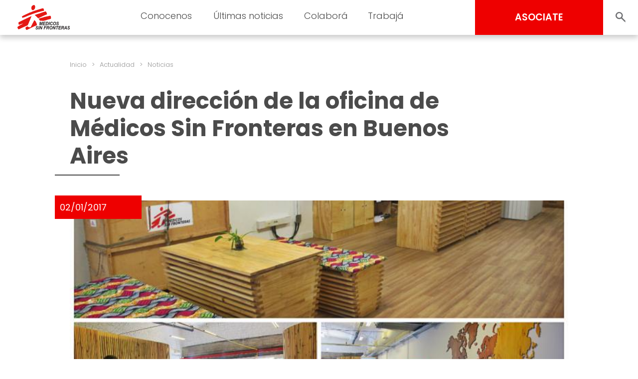

--- FILE ---
content_type: text/html; charset=UTF-8
request_url: https://www.msf.org.uy/actualidad/nueva-direccion-oficina-medicos-fronteras-buenos-aires/
body_size: 11757
content:
<!doctype html>
<html lang="es">
<head>
	<meta charset="UTF-8">
	<meta name="viewport" content="width=device-width, initial-scale=1, user-scalable = no">
	<link rel="profile" href="https://gmpg.org/xfn/11">

	<link rel="shortcut icon" href="https://www.msf.org.uy/wp-content/themes/msf_latam/imgs/icons/favicon.ico">

	<link rel="preconnect" href="https://fonts.googleapis.com">
	<link rel="preconnect" href="https://fonts.gstatic.com" crossorigin>
	<link href="https://fonts.googleapis.com/css2?family=Poppins:wght@300;400;500;600;700;800&display=swap" rel="stylesheet">

	<!-- Google Tag Manager -->
	<script>(function(w,d,s,l,i){w[l]=w[l]||[];w[l].push({'gtm.start':
	new Date().getTime(),event:'gtm.js'});var f=d.getElementsByTagName(s)[0],
	j=d.createElement(s),dl=l!='dataLayer'?'&l='+l:'';j.async=true;j.src=
	'https://www.googletagmanager.com/gtm.js?id='+i+dl;f.parentNode.insertBefore(j,f);
	})(window,document,'script','dataLayer','GTM-5Q43722');</script>
	<!-- End Google Tag Manager -->

	<meta name='robots' content='index, follow, max-image-preview:large, max-snippet:-1, max-video-preview:-1' />

	<!-- This site is optimized with the Yoast SEO plugin v24.5 - https://yoast.com/wordpress/plugins/seo/ -->
	<title>Nueva dirección de la oficina de Médicos Sin Fronteras en Buenos Aires - Médicos Sin Fronteras Uruguay | Organización médico-humanitaria</title>
	<link rel="canonical" href="https://www.msf.org.uy/actualidad/nueva-direccion-oficina-medicos-fronteras-buenos-aires/" />
	<meta property="og:locale" content="es_ES" />
	<meta property="og:type" content="article" />
	<meta property="og:title" content="Nueva dirección de la oficina de Médicos Sin Fronteras en Buenos Aires - Médicos Sin Fronteras Uruguay | Organización médico-humanitaria" />
	<meta property="og:description" content="Av. Santa Fe 4559, C1425BHH CABA" />
	<meta property="og:url" content="https://www.msf.org.uy/actualidad/nueva-direccion-oficina-medicos-fronteras-buenos-aires/" />
	<meta property="og:site_name" content="Médicos Sin Fronteras Uruguay | Organización médico-humanitaria" />
	<meta property="article:published_time" content="2017-01-02T18:19:51+00:00" />
	<meta name="author" content="dev_ops" />
	<meta name="twitter:card" content="summary_large_image" />
	<meta name="twitter:label1" content="Escrito por" />
	<meta name="twitter:data1" content="dev_ops" />
	<meta name="twitter:label2" content="Tiempo de lectura" />
	<meta name="twitter:data2" content="2 minutos" />
	<script type="application/ld+json" class="yoast-schema-graph">{"@context":"https://schema.org","@graph":[{"@type":"WebPage","@id":"https://www.msf.org.uy/actualidad/nueva-direccion-oficina-medicos-fronteras-buenos-aires/","url":"https://www.msf.org.uy/actualidad/nueva-direccion-oficina-medicos-fronteras-buenos-aires/","name":"Nueva dirección de la oficina de Médicos Sin Fronteras en Buenos Aires - Médicos Sin Fronteras Uruguay | Organización médico-humanitaria","isPartOf":{"@id":"https://www.msf.org.uy/#website"},"primaryImageOfPage":{"@id":"https://www.msf.org.uy/actualidad/nueva-direccion-oficina-medicos-fronteras-buenos-aires/#primaryimage"},"image":{"@id":"https://www.msf.org.uy/actualidad/nueva-direccion-oficina-medicos-fronteras-buenos-aires/#primaryimage"},"thumbnailUrl":"https://www.msf.org.uy/wp-content/uploads/sites/4/2023/11/collage_oficina_2017.jpg","datePublished":"2017-01-02T18:19:51+00:00","author":{"@id":"https://www.msf.org.uy/#/schema/person/054d70cc916aae3c9caa0dac8cbc71c6"},"breadcrumb":{"@id":"https://www.msf.org.uy/actualidad/nueva-direccion-oficina-medicos-fronteras-buenos-aires/#breadcrumb"},"inLanguage":"es","potentialAction":[{"@type":"ReadAction","target":["https://www.msf.org.uy/actualidad/nueva-direccion-oficina-medicos-fronteras-buenos-aires/"]}]},{"@type":"ImageObject","inLanguage":"es","@id":"https://www.msf.org.uy/actualidad/nueva-direccion-oficina-medicos-fronteras-buenos-aires/#primaryimage","url":"https://www.msf.org.uy/wp-content/uploads/sites/4/2023/11/collage_oficina_2017.jpg","contentUrl":"https://www.msf.org.uy/wp-content/uploads/sites/4/2023/11/collage_oficina_2017.jpg","width":727,"height":349},{"@type":"BreadcrumbList","@id":"https://www.msf.org.uy/actualidad/nueva-direccion-oficina-medicos-fronteras-buenos-aires/#breadcrumb","itemListElement":[{"@type":"ListItem","position":1,"name":"Portada","item":"https://www.msf.org.uy/"},{"@type":"ListItem","position":2,"name":"Nueva dirección de la oficina de Médicos Sin Fronteras en Buenos Aires"}]},{"@type":"WebSite","@id":"https://www.msf.org.uy/#website","url":"https://www.msf.org.uy/","name":"Médicos Sin Fronteras Uruguay | Organización médico-humanitaria","description":"","potentialAction":[{"@type":"SearchAction","target":{"@type":"EntryPoint","urlTemplate":"https://www.msf.org.uy/?s={search_term_string}"},"query-input":{"@type":"PropertyValueSpecification","valueRequired":true,"valueName":"search_term_string"}}],"inLanguage":"es"},{"@type":"Person","@id":"https://www.msf.org.uy/#/schema/person/054d70cc916aae3c9caa0dac8cbc71c6","name":"dev_ops","image":{"@type":"ImageObject","inLanguage":"es","@id":"https://www.msf.org.uy/#/schema/person/image/","url":"https://secure.gravatar.com/avatar/a9d3fcdb83410f0c3eeab09bf2b7e176?s=96&d=mm&r=g","contentUrl":"https://secure.gravatar.com/avatar/a9d3fcdb83410f0c3eeab09bf2b7e176?s=96&d=mm&r=g","caption":"dev_ops"},"sameAs":["http://localhost/medicos"],"url":"https://www.msf.org.uy/author/dev_ops/"}]}</script>
	<!-- / Yoast SEO plugin. -->


<link rel="alternate" type="application/rss+xml" title="Médicos Sin Fronteras Uruguay  | Organización médico-humanitaria &raquo; Feed" href="https://www.msf.org.uy/feed/" />
<link rel="alternate" type="application/rss+xml" title="Médicos Sin Fronteras Uruguay  | Organización médico-humanitaria &raquo; Feed de los comentarios" href="https://www.msf.org.uy/comments/feed/" />
<script>
window._wpemojiSettings = {"baseUrl":"https:\/\/s.w.org\/images\/core\/emoji\/15.0.3\/72x72\/","ext":".png","svgUrl":"https:\/\/s.w.org\/images\/core\/emoji\/15.0.3\/svg\/","svgExt":".svg","source":{"concatemoji":"https:\/\/www.msf.org.uy\/wp-includes\/js\/wp-emoji-release.min.js?ver=6.5.2"}};
/*! This file is auto-generated */
!function(i,n){var o,s,e;function c(e){try{var t={supportTests:e,timestamp:(new Date).valueOf()};sessionStorage.setItem(o,JSON.stringify(t))}catch(e){}}function p(e,t,n){e.clearRect(0,0,e.canvas.width,e.canvas.height),e.fillText(t,0,0);var t=new Uint32Array(e.getImageData(0,0,e.canvas.width,e.canvas.height).data),r=(e.clearRect(0,0,e.canvas.width,e.canvas.height),e.fillText(n,0,0),new Uint32Array(e.getImageData(0,0,e.canvas.width,e.canvas.height).data));return t.every(function(e,t){return e===r[t]})}function u(e,t,n){switch(t){case"flag":return n(e,"\ud83c\udff3\ufe0f\u200d\u26a7\ufe0f","\ud83c\udff3\ufe0f\u200b\u26a7\ufe0f")?!1:!n(e,"\ud83c\uddfa\ud83c\uddf3","\ud83c\uddfa\u200b\ud83c\uddf3")&&!n(e,"\ud83c\udff4\udb40\udc67\udb40\udc62\udb40\udc65\udb40\udc6e\udb40\udc67\udb40\udc7f","\ud83c\udff4\u200b\udb40\udc67\u200b\udb40\udc62\u200b\udb40\udc65\u200b\udb40\udc6e\u200b\udb40\udc67\u200b\udb40\udc7f");case"emoji":return!n(e,"\ud83d\udc26\u200d\u2b1b","\ud83d\udc26\u200b\u2b1b")}return!1}function f(e,t,n){var r="undefined"!=typeof WorkerGlobalScope&&self instanceof WorkerGlobalScope?new OffscreenCanvas(300,150):i.createElement("canvas"),a=r.getContext("2d",{willReadFrequently:!0}),o=(a.textBaseline="top",a.font="600 32px Arial",{});return e.forEach(function(e){o[e]=t(a,e,n)}),o}function t(e){var t=i.createElement("script");t.src=e,t.defer=!0,i.head.appendChild(t)}"undefined"!=typeof Promise&&(o="wpEmojiSettingsSupports",s=["flag","emoji"],n.supports={everything:!0,everythingExceptFlag:!0},e=new Promise(function(e){i.addEventListener("DOMContentLoaded",e,{once:!0})}),new Promise(function(t){var n=function(){try{var e=JSON.parse(sessionStorage.getItem(o));if("object"==typeof e&&"number"==typeof e.timestamp&&(new Date).valueOf()<e.timestamp+604800&&"object"==typeof e.supportTests)return e.supportTests}catch(e){}return null}();if(!n){if("undefined"!=typeof Worker&&"undefined"!=typeof OffscreenCanvas&&"undefined"!=typeof URL&&URL.createObjectURL&&"undefined"!=typeof Blob)try{var e="postMessage("+f.toString()+"("+[JSON.stringify(s),u.toString(),p.toString()].join(",")+"));",r=new Blob([e],{type:"text/javascript"}),a=new Worker(URL.createObjectURL(r),{name:"wpTestEmojiSupports"});return void(a.onmessage=function(e){c(n=e.data),a.terminate(),t(n)})}catch(e){}c(n=f(s,u,p))}t(n)}).then(function(e){for(var t in e)n.supports[t]=e[t],n.supports.everything=n.supports.everything&&n.supports[t],"flag"!==t&&(n.supports.everythingExceptFlag=n.supports.everythingExceptFlag&&n.supports[t]);n.supports.everythingExceptFlag=n.supports.everythingExceptFlag&&!n.supports.flag,n.DOMReady=!1,n.readyCallback=function(){n.DOMReady=!0}}).then(function(){return e}).then(function(){var e;n.supports.everything||(n.readyCallback(),(e=n.source||{}).concatemoji?t(e.concatemoji):e.wpemoji&&e.twemoji&&(t(e.twemoji),t(e.wpemoji)))}))}((window,document),window._wpemojiSettings);
</script>
<style id='wp-emoji-styles-inline-css'>

	img.wp-smiley, img.emoji {
		display: inline !important;
		border: none !important;
		box-shadow: none !important;
		height: 1em !important;
		width: 1em !important;
		margin: 0 0.07em !important;
		vertical-align: -0.1em !important;
		background: none !important;
		padding: 0 !important;
	}
</style>
<link rel='stylesheet' id='wp-block-library-css' href='https://www.msf.org.uy/wp-includes/css/dist/block-library/style.min.css?ver=6.5.2' media='all' />
<style id='classic-theme-styles-inline-css'>
/*! This file is auto-generated */
.wp-block-button__link{color:#fff;background-color:#32373c;border-radius:9999px;box-shadow:none;text-decoration:none;padding:calc(.667em + 2px) calc(1.333em + 2px);font-size:1.125em}.wp-block-file__button{background:#32373c;color:#fff;text-decoration:none}
</style>
<style id='global-styles-inline-css'>
body{--wp--preset--color--black: #000000;--wp--preset--color--cyan-bluish-gray: #abb8c3;--wp--preset--color--white: #ffffff;--wp--preset--color--pale-pink: #f78da7;--wp--preset--color--vivid-red: #cf2e2e;--wp--preset--color--luminous-vivid-orange: #ff6900;--wp--preset--color--luminous-vivid-amber: #fcb900;--wp--preset--color--light-green-cyan: #7bdcb5;--wp--preset--color--vivid-green-cyan: #00d084;--wp--preset--color--pale-cyan-blue: #8ed1fc;--wp--preset--color--vivid-cyan-blue: #0693e3;--wp--preset--color--vivid-purple: #9b51e0;--wp--preset--gradient--vivid-cyan-blue-to-vivid-purple: linear-gradient(135deg,rgba(6,147,227,1) 0%,rgb(155,81,224) 100%);--wp--preset--gradient--light-green-cyan-to-vivid-green-cyan: linear-gradient(135deg,rgb(122,220,180) 0%,rgb(0,208,130) 100%);--wp--preset--gradient--luminous-vivid-amber-to-luminous-vivid-orange: linear-gradient(135deg,rgba(252,185,0,1) 0%,rgba(255,105,0,1) 100%);--wp--preset--gradient--luminous-vivid-orange-to-vivid-red: linear-gradient(135deg,rgba(255,105,0,1) 0%,rgb(207,46,46) 100%);--wp--preset--gradient--very-light-gray-to-cyan-bluish-gray: linear-gradient(135deg,rgb(238,238,238) 0%,rgb(169,184,195) 100%);--wp--preset--gradient--cool-to-warm-spectrum: linear-gradient(135deg,rgb(74,234,220) 0%,rgb(151,120,209) 20%,rgb(207,42,186) 40%,rgb(238,44,130) 60%,rgb(251,105,98) 80%,rgb(254,248,76) 100%);--wp--preset--gradient--blush-light-purple: linear-gradient(135deg,rgb(255,206,236) 0%,rgb(152,150,240) 100%);--wp--preset--gradient--blush-bordeaux: linear-gradient(135deg,rgb(254,205,165) 0%,rgb(254,45,45) 50%,rgb(107,0,62) 100%);--wp--preset--gradient--luminous-dusk: linear-gradient(135deg,rgb(255,203,112) 0%,rgb(199,81,192) 50%,rgb(65,88,208) 100%);--wp--preset--gradient--pale-ocean: linear-gradient(135deg,rgb(255,245,203) 0%,rgb(182,227,212) 50%,rgb(51,167,181) 100%);--wp--preset--gradient--electric-grass: linear-gradient(135deg,rgb(202,248,128) 0%,rgb(113,206,126) 100%);--wp--preset--gradient--midnight: linear-gradient(135deg,rgb(2,3,129) 0%,rgb(40,116,252) 100%);--wp--preset--font-size--small: 13px;--wp--preset--font-size--medium: 20px;--wp--preset--font-size--large: 36px;--wp--preset--font-size--x-large: 42px;--wp--preset--spacing--20: 0.44rem;--wp--preset--spacing--30: 0.67rem;--wp--preset--spacing--40: 1rem;--wp--preset--spacing--50: 1.5rem;--wp--preset--spacing--60: 2.25rem;--wp--preset--spacing--70: 3.38rem;--wp--preset--spacing--80: 5.06rem;--wp--preset--shadow--natural: 6px 6px 9px rgba(0, 0, 0, 0.2);--wp--preset--shadow--deep: 12px 12px 50px rgba(0, 0, 0, 0.4);--wp--preset--shadow--sharp: 6px 6px 0px rgba(0, 0, 0, 0.2);--wp--preset--shadow--outlined: 6px 6px 0px -3px rgba(255, 255, 255, 1), 6px 6px rgba(0, 0, 0, 1);--wp--preset--shadow--crisp: 6px 6px 0px rgba(0, 0, 0, 1);}:where(.is-layout-flex){gap: 0.5em;}:where(.is-layout-grid){gap: 0.5em;}body .is-layout-flow > .alignleft{float: left;margin-inline-start: 0;margin-inline-end: 2em;}body .is-layout-flow > .alignright{float: right;margin-inline-start: 2em;margin-inline-end: 0;}body .is-layout-flow > .aligncenter{margin-left: auto !important;margin-right: auto !important;}body .is-layout-constrained > .alignleft{float: left;margin-inline-start: 0;margin-inline-end: 2em;}body .is-layout-constrained > .alignright{float: right;margin-inline-start: 2em;margin-inline-end: 0;}body .is-layout-constrained > .aligncenter{margin-left: auto !important;margin-right: auto !important;}body .is-layout-constrained > :where(:not(.alignleft):not(.alignright):not(.alignfull)){max-width: var(--wp--style--global--content-size);margin-left: auto !important;margin-right: auto !important;}body .is-layout-constrained > .alignwide{max-width: var(--wp--style--global--wide-size);}body .is-layout-flex{display: flex;}body .is-layout-flex{flex-wrap: wrap;align-items: center;}body .is-layout-flex > *{margin: 0;}body .is-layout-grid{display: grid;}body .is-layout-grid > *{margin: 0;}:where(.wp-block-columns.is-layout-flex){gap: 2em;}:where(.wp-block-columns.is-layout-grid){gap: 2em;}:where(.wp-block-post-template.is-layout-flex){gap: 1.25em;}:where(.wp-block-post-template.is-layout-grid){gap: 1.25em;}.has-black-color{color: var(--wp--preset--color--black) !important;}.has-cyan-bluish-gray-color{color: var(--wp--preset--color--cyan-bluish-gray) !important;}.has-white-color{color: var(--wp--preset--color--white) !important;}.has-pale-pink-color{color: var(--wp--preset--color--pale-pink) !important;}.has-vivid-red-color{color: var(--wp--preset--color--vivid-red) !important;}.has-luminous-vivid-orange-color{color: var(--wp--preset--color--luminous-vivid-orange) !important;}.has-luminous-vivid-amber-color{color: var(--wp--preset--color--luminous-vivid-amber) !important;}.has-light-green-cyan-color{color: var(--wp--preset--color--light-green-cyan) !important;}.has-vivid-green-cyan-color{color: var(--wp--preset--color--vivid-green-cyan) !important;}.has-pale-cyan-blue-color{color: var(--wp--preset--color--pale-cyan-blue) !important;}.has-vivid-cyan-blue-color{color: var(--wp--preset--color--vivid-cyan-blue) !important;}.has-vivid-purple-color{color: var(--wp--preset--color--vivid-purple) !important;}.has-black-background-color{background-color: var(--wp--preset--color--black) !important;}.has-cyan-bluish-gray-background-color{background-color: var(--wp--preset--color--cyan-bluish-gray) !important;}.has-white-background-color{background-color: var(--wp--preset--color--white) !important;}.has-pale-pink-background-color{background-color: var(--wp--preset--color--pale-pink) !important;}.has-vivid-red-background-color{background-color: var(--wp--preset--color--vivid-red) !important;}.has-luminous-vivid-orange-background-color{background-color: var(--wp--preset--color--luminous-vivid-orange) !important;}.has-luminous-vivid-amber-background-color{background-color: var(--wp--preset--color--luminous-vivid-amber) !important;}.has-light-green-cyan-background-color{background-color: var(--wp--preset--color--light-green-cyan) !important;}.has-vivid-green-cyan-background-color{background-color: var(--wp--preset--color--vivid-green-cyan) !important;}.has-pale-cyan-blue-background-color{background-color: var(--wp--preset--color--pale-cyan-blue) !important;}.has-vivid-cyan-blue-background-color{background-color: var(--wp--preset--color--vivid-cyan-blue) !important;}.has-vivid-purple-background-color{background-color: var(--wp--preset--color--vivid-purple) !important;}.has-black-border-color{border-color: var(--wp--preset--color--black) !important;}.has-cyan-bluish-gray-border-color{border-color: var(--wp--preset--color--cyan-bluish-gray) !important;}.has-white-border-color{border-color: var(--wp--preset--color--white) !important;}.has-pale-pink-border-color{border-color: var(--wp--preset--color--pale-pink) !important;}.has-vivid-red-border-color{border-color: var(--wp--preset--color--vivid-red) !important;}.has-luminous-vivid-orange-border-color{border-color: var(--wp--preset--color--luminous-vivid-orange) !important;}.has-luminous-vivid-amber-border-color{border-color: var(--wp--preset--color--luminous-vivid-amber) !important;}.has-light-green-cyan-border-color{border-color: var(--wp--preset--color--light-green-cyan) !important;}.has-vivid-green-cyan-border-color{border-color: var(--wp--preset--color--vivid-green-cyan) !important;}.has-pale-cyan-blue-border-color{border-color: var(--wp--preset--color--pale-cyan-blue) !important;}.has-vivid-cyan-blue-border-color{border-color: var(--wp--preset--color--vivid-cyan-blue) !important;}.has-vivid-purple-border-color{border-color: var(--wp--preset--color--vivid-purple) !important;}.has-vivid-cyan-blue-to-vivid-purple-gradient-background{background: var(--wp--preset--gradient--vivid-cyan-blue-to-vivid-purple) !important;}.has-light-green-cyan-to-vivid-green-cyan-gradient-background{background: var(--wp--preset--gradient--light-green-cyan-to-vivid-green-cyan) !important;}.has-luminous-vivid-amber-to-luminous-vivid-orange-gradient-background{background: var(--wp--preset--gradient--luminous-vivid-amber-to-luminous-vivid-orange) !important;}.has-luminous-vivid-orange-to-vivid-red-gradient-background{background: var(--wp--preset--gradient--luminous-vivid-orange-to-vivid-red) !important;}.has-very-light-gray-to-cyan-bluish-gray-gradient-background{background: var(--wp--preset--gradient--very-light-gray-to-cyan-bluish-gray) !important;}.has-cool-to-warm-spectrum-gradient-background{background: var(--wp--preset--gradient--cool-to-warm-spectrum) !important;}.has-blush-light-purple-gradient-background{background: var(--wp--preset--gradient--blush-light-purple) !important;}.has-blush-bordeaux-gradient-background{background: var(--wp--preset--gradient--blush-bordeaux) !important;}.has-luminous-dusk-gradient-background{background: var(--wp--preset--gradient--luminous-dusk) !important;}.has-pale-ocean-gradient-background{background: var(--wp--preset--gradient--pale-ocean) !important;}.has-electric-grass-gradient-background{background: var(--wp--preset--gradient--electric-grass) !important;}.has-midnight-gradient-background{background: var(--wp--preset--gradient--midnight) !important;}.has-small-font-size{font-size: var(--wp--preset--font-size--small) !important;}.has-medium-font-size{font-size: var(--wp--preset--font-size--medium) !important;}.has-large-font-size{font-size: var(--wp--preset--font-size--large) !important;}.has-x-large-font-size{font-size: var(--wp--preset--font-size--x-large) !important;}
.wp-block-navigation a:where(:not(.wp-element-button)){color: inherit;}
:where(.wp-block-post-template.is-layout-flex){gap: 1.25em;}:where(.wp-block-post-template.is-layout-grid){gap: 1.25em;}
:where(.wp-block-columns.is-layout-flex){gap: 2em;}:where(.wp-block-columns.is-layout-grid){gap: 2em;}
.wp-block-pullquote{font-size: 1.5em;line-height: 1.6;}
</style>
<link rel='stylesheet' id='msf-forms-css' href='https://www.msf.org.uy/wp-content/plugins/msf-forms/public/css/msf-forms-public.css?ver=1.0.56' media='all' />
<link rel='stylesheet' id='swiper-style-css' href='https://www.msf.org.uy/wp-content/themes/msf_latam/css/swiper-bundle.min.css?ver=0.0.68' media='all' />
<link rel='stylesheet' id='photoswipe-style-css' href='https://www.msf.org.uy/wp-content/themes/msf_latam/css/photoswipe.css?ver=0.0.68' media='all' />
<link rel='stylesheet' id='msf_latam-style-css' href='https://www.msf.org.uy/wp-content/themes/msf_latam/style.css?ver=0.0.68' media='all' />
<script src="https://www.msf.org.uy/wp-includes/js/jquery/jquery.min.js?ver=3.7.1" id="jquery-core-js"></script>
<script src="https://www.msf.org.uy/wp-includes/js/jquery/jquery-migrate.min.js?ver=3.4.1" id="jquery-migrate-js"></script>
<link rel="https://api.w.org/" href="https://www.msf.org.uy/wp-json/" /><link rel="alternate" type="application/json" href="https://www.msf.org.uy/wp-json/wp/v2/posts/34917" /><link rel="EditURI" type="application/rsd+xml" title="RSD" href="https://www.msf.org.uy/xmlrpc.php?rsd" />
<meta name="generator" content="WordPress 6.5.2" />
<link rel='shortlink' href='https://www.msf.org.uy/?p=34917' />
<link rel="alternate" type="application/json+oembed" href="https://www.msf.org.uy/wp-json/oembed/1.0/embed?url=https%3A%2F%2Fwww.msf.org.uy%2Factualidad%2Fnueva-direccion-oficina-medicos-fronteras-buenos-aires%2F" />
<link rel="alternate" type="text/xml+oembed" href="https://www.msf.org.uy/wp-json/oembed/1.0/embed?url=https%3A%2F%2Fwww.msf.org.uy%2Factualidad%2Fnueva-direccion-oficina-medicos-fronteras-buenos-aires%2F&#038;format=xml" />
</head>

<body class="post-template-default single single-post postid-34917 single-format-standard no-js">

<!-- Google Tag Manager (noscript) -->
<noscript><iframe src="https://www.googletagmanager.com/ns.html?id=GTM-5Q43722"
height="0" width="0" style="display:none;visibility:hidden"></iframe></noscript>
<!-- End Google Tag Manager (noscript) -->

<script type="text/javascript">
	document.body.classList.remove('no-js');
</script>

<div id="page" class="site">

	<header id="masthead" class="site-header">

		<div class="site-branding">
			<a href="https://www.msf.org.uy/" rel="home">
								<img src="https://www.msf.org.uy/wp-content/themes/msf_latam/imgs/msf_logo.svg" class="site-logo">
							</a>
		</div>

		<nav id="site-navigation" class="main-navigation light">

			<form role="search" method="get" action="https://www.msf.org.uy/" class="hide_desktop">
				<div class="col_1">
					<input type="text" value="" placeholder="Buscar" name="s" autocomplete="off">
					<input type="submit" value="BUSCAR" hidden="hidden">
				</div>
				<div class="col_2">
					<button class="search_toggle" style="--background:url(https://www.msf.org.uy/wp-content/themes/msf_latam/imgs/search.svg);"></button>
				</div>
			</form>

			<div class="menu-menu-principal-container"><ul id="primary-menu" class="menu"><li id="menu-item-39941" class="menu-item menu-item-type-custom menu-item-object-custom menu-item-has-children menu-item-39941"><a>Conocenos</a>
<ul class="sub-menu">
	<li id="menu-item-17401" class="menu-item menu-item-type-post_type menu-item-object-page menu-item-17401"><a title="Quiénes somos" href="https://www.msf.org.uy/conocenos/quienes-somos-medicos-sin-fronteras/">Quiénes somos</a></li>
	<li id="menu-item-17402" class="menu-item menu-item-type-post_type menu-item-object-page menu-item-17402"><a title="Qué hacemos" href="https://www.msf.org.uy/conocenos/que-hacemos/">Qué hacemos</a></li>
	<li id="menu-item-17403" class="menu-item menu-item-type-post_type menu-item-object-page menu-item-17403"><a title="Cómo nos financiamos" href="https://www.msf.org.uy/conocenos/como-nos-financiamos/">Cómo nos financiamos</a></li>
</ul>
</li>
<li id="menu-item-17404" class="menu-item menu-item-type-custom menu-item-object-custom menu-item-has-children menu-item-17404"><a title="Últimas noticias">Últimas noticias</a>
<ul class="sub-menu">
	<li id="menu-item-17405" class="menu-item menu-item-type-post_type menu-item-object-page menu-item-17405"><a title="Noticias" href="https://www.msf.org.uy/actualidad/noticias/">Noticias</a></li>
	<li id="menu-item-17406" class="menu-item menu-item-type-post_type menu-item-object-page menu-item-17406"><a title="Publicaciones" href="https://www.msf.org.uy/actualidad/publicaciones/">Publicaciones</a></li>
	<li id="menu-item-41483" class="menu-item menu-item-type-post_type menu-item-object-page menu-item-41483"><a href="https://www.msf.org.uy/sala-de-prensa/">Contacto de prensa</a></li>
</ul>
</li>
<li id="menu-item-17408" class="menu-item menu-item-type-custom menu-item-object-custom menu-item-has-children menu-item-17408"><a title="Colaborá">Colaborá</a>
<ul class="sub-menu">
	<li id="menu-item-38553" class="menu-item menu-item-type-post_type menu-item-object-msf_forms menu-item-38553"><a href="https://www.msf.org.uy/asociate-hoy/">Asociate</a></li>
	<li id="menu-item-38551" class="menu-item menu-item-type-post_type menu-item-object-msf_forms menu-item-38551"><a title="Aumentá tu Aporte" href="https://www.msf.org.uy/incrementa-tu-apoyo/">Aumentá tu aporte</a></li>
	<li id="menu-item-40833" class="menu-item menu-item-type-post_type menu-item-object-msf_forms menu-item-40833"><a href="https://www.msf.org.uy/actualiza-tus-datos/">Actualizá de datos</a></li>
	<li id="menu-item-42461" class="menu-item menu-item-type-post_type menu-item-object-page menu-item-42461"><a href="https://www.msf.org.uy/testamento-solidario/">Testamento Solidario</a></li>
	<li id="menu-item-17412" class="menu-item menu-item-type-post_type menu-item-object-page menu-item-17412"><a title="Empresas" href="https://www.msf.org.uy/colabora/empresas/">Empresas y entidades</a></li>
	<li id="menu-item-17410" class="menu-item menu-item-type-post_type menu-item-object-page menu-item-17410"><a title="Otras formas de colaborar" href="https://www.msf.org.uy/colabora/otras-formas-de-colaborar/">Otras formas de colaborar</a></li>
</ul>
</li>
<li id="menu-item-39942" class="menu-item menu-item-type-custom menu-item-object-custom menu-item-has-children menu-item-39942"><a>Trabajá</a>
<ul class="sub-menu">
	<li id="menu-item-17415" class="menu-item menu-item-type-post_type menu-item-object-page menu-item-17415"><a title="Alrededor del mundo" href="https://www.msf.org.uy/trabaja/en-el-terreno/">En el terreno</a></li>
	<li id="menu-item-44188" class="menu-item menu-item-type-post_type menu-item-object-page menu-item-44188"><a href="https://www.msf.org.uy/trabaja/en-las-oficinas/">En las oficinas</a></li>
	<li id="menu-item-17417" class="menu-item menu-item-type-post_type menu-item-object-page menu-item-17417"><a title="En vía pública" href="https://www.msf.org.uy/trabaja/en-via-publica/">En vía pública</a></li>
</ul>
</li>
</ul></div>
			<div class="menu-toggle close-menu"><div></div></div>

		</nav><!-- #site-navigation -->

		<div id="side_menu" class="hide_mobile">

			<ul class="sub-menu">
			</ul>

		</div>

		<div id="header_actions" class="semi_bold">
			<a href="https://www.msf.org.uy/asociate-hoy/" class="button b-red associate">ASOCIATE</a>
			<div class="expandable_search">
				<form role="search" method="get" action="https://www.msf.org.uy/">
					<input type="text" value="" placeholder="Buscar" name="s" autocomplete="off">
					<input type="submit" value="BUSCAR" hidden="hidden">
				</form>
				<button class="search_toggle" style="--background:url(https://www.msf.org.uy/wp-content/themes/msf_latam/imgs/search.svg);"></button>
			</div>
			<div class="menu-toggle"><div></div></div>
		</div>

	</header><!-- #masthead -->

	<main id="primary" class="site-main">

		
<article id="post-34917" class="entry-container post-34917 post type-post status-publish format-standard has-post-thumbnail hentry category-sin-categoria paises-argentina">

	<ul id="msf_breadcrumbs" class="light msf_breadcrumbs"><li class="item-home"><a class="bread-link bread-home" href="https://www.msf.org.uy" title="Inicio">Inicio</a></li><li class="separator separator-home"> &gt; </li><li class="item-cat"><a class="bread-cat" href="https://www.msf.org.uy/actualidad/" title="Actualidad">Actualidad</a></li><li class="separator"> &gt; </li><li class="item-cat item-custom-post-type-post"><a class="bread-cat bread-custom-post-type-post" href="https://www.msf.org.uy/actualidad/noticias/" title="Noticias">Noticias</a></li></ul>
	<header class="entry-header">

		<h1 class="entry-title bold on_view">Nueva dirección de la oficina de Médicos Sin Fronteras en Buenos Aires</h1>

	</header>

	<div class="entry-thumbnail">
		<span class="entry-date b-red on_view to_right">02/01/2017</span>
		<img width="727" height="349" src="https://www.msf.org.uy/wp-content/uploads/sites/4/2023/11/collage_oficina_2017.jpg" class="attachment-large size-large wp-post-image" alt="" decoding="async" fetchpriority="high" srcset="https://www.msf.org.uy/wp-content/uploads/sites/4/2023/11/collage_oficina_2017.jpg 727w, https://www.msf.org.uy/wp-content/uploads/sites/4/2023/11/collage_oficina_2017-700x336.jpg 700w, https://www.msf.org.uy/wp-content/uploads/sites/4/2023/11/collage_oficina_2017-200x96.jpg 200w, https://www.msf.org.uy/wp-content/uploads/sites/4/2023/11/collage_oficina_2017-640x307.jpg 640w" sizes="(max-width: 727px) 100vw, 727px" />	</div>

	<div class="entry-excerpt semi_bold">
		<p>Av. Santa Fe 4559, C1425BHH CABA</p>
	</div>

	<div class="entry-share horizontal_social social red">

	<ul>
		<li>
			Compartir		</li>
		<li class="arrow"></li>
		<li class="facebook">
			<a href="https://www.facebook.com/sharer/sharer.php?u=https://www.msf.org.uy/actualidad/nueva-direccion-oficina-medicos-fronteras-buenos-aires/" title="Compartir en Facebook" target="_blank"></a>
		</li>
		<li class="twitter">
			<a href="https://twitter.com/intent/tweet?text=Nueva dirección de la oficina de Médicos Sin Fronteras en Buenos Aires%20https://www.msf.org.uy/actualidad/nueva-direccion-oficina-medicos-fronteras-buenos-aires/" title="Compartir en Twitter" target="_blank"></a>
		</li>
		<li class="whatsapp">
			<a href="https://wa.me/?text=Nueva dirección de la oficina de Médicos Sin Fronteras en Buenos Aires%20-%20https://www.msf.org.uy/actualidad/nueva-direccion-oficina-medicos-fronteras-buenos-aires/" title="Compartir en whatsapp" target="_blank"></a>
		</li>
		<li class="telegram">
			<a href="https://t.me/share/url?url=https://www.msf.org.uy/actualidad/nueva-direccion-oficina-medicos-fronteras-buenos-aires/&text=Nueva dirección de la oficina de Médicos Sin Fronteras en Buenos Aires" title="Compartir en Telegram" target="_blank"></a>
		</li>
	</ul>

</div>
	<div class="entry-content the_content">
		<p>Las oficinas de Médicos Sin Fronteras (MSF) en Buenos Aires, Argentina, se mudaron a una nueva dirección, Av. Santa Fe 4559.</p>
<p>La motivación del cambio de oficina vino impulsada por la necesidad de responder mejor al crecimiento, desafíos y metas de la organización para los próximos años. Además  de poder albergar los puestos de trabajo actuales y los próximos a incorporarse, en este nuevo edificio hay más espacios de reunión para recibir a los profesionales que trabajan en la organización en  los proyectos internacionales en terreno, pero también a los socios, medios de comunicación, personal de otras organizaciones y público en general.</p>
<p>La oficina regional de Médicos Sin Fronteras en Buenos Aires centra su actividad en la difusión de la acción humanitaria de MSF y en la captación de recursos humanos y financieros para aportar así a las operaciones médico-humanitarias que la organización lleva a cabo alrededor de todo el mundo.</p>
<p>Médicos Sin Fronteras es una organización humanitaria internacional que brinda asistencia médica a poblaciones víctimas de catástrofes naturales, conflictos armados, epidemias, pandemias y enfermedades olvidadas; sin ninguna discriminación por raza, religión o ideología política.</p>
<p>El 82% de lo que recaudamos a nivel internacional se destina a la misión social, que incluye el costo directo de los proyectos médico-humanitarios en todo el mundo, el apoyo médico y operacional desde las sedes y el testimonio sobre las situaciones que nuestros equipos ven en terreno. Sólo el restante 18% se destina a recaudación de fondos, gastos de administración y gestión de la organización.</p>
<p><strong>Información útil de contacto:</strong></p>
<p>Teléfono: +54 9 11 5290 9991 </p>
<p>Mail: <a href="/cdn-cgi/l/email-protection#61080f070e210c12074f0e13064f0013"><span class="__cf_email__" data-cfemail="721b1c141d321f01145c1d00155c1300">[email&#160;protected]</span></a></p>
<p><strong>Servicio de Atención a Socios y Donantes </strong></p>
<p>Teléfono: 0810 222 6732</p>
<p>Mail: <a href="/cdn-cgi/l/email-protection#acdfc3cfc5c3dfecc1dfca82c3decb82cdde"><span class="__cf_email__" data-cfemail="ee9d818d87819dae839d88c0819c89c08f9c">[email&#160;protected]</span></a></p>
<p><strong>Consultas de prensa </strong></p>
<p>Para Argentina, Belén Filgueira</p>
<p>Teléfono: +54 11 5290 9991 ext. 220</p>
<p>Mail: <u><strong><a href="/cdn-cgi/l/email-protection#eb898e878e85c58d82878c9e8e82998aab899e8e8584988a82998e98c586988dc584998c"><span class="__cf_email__" data-cfemail="6c0e09000902420a05000b1909051e0d2c0e190902031f0d051e091f42011f0a42031e0b">[email&#160;protected]</span></a></strong></u></p>
<p>Para otros países de América del Sur de habla hispana, Dolores Sosa</p>
<p>Teléfono: +54 9 11 5290 9991 ext. 204</p>
</p>
<p>Mail: <a href="/cdn-cgi/l/email-protection#35515a595a4750461b465a4654755740505b5a46545c4750461b5846531b5a4752"><span class="__cf_email__" data-cfemail="89ede6e5e6fbecfaa7fae6fae8c9ebfcece7e6fae8e0fbecfaa7e4faefa7e6fbee">[email&#160;protected]</span></a></p>

	</div>

	<footer class="entry-footer">

		

	</footer>

</article>


<section class="related-news">

	<div class="container">

		<h3 class="semi_bold c-red">También te puede interesar</h3>

		<div class="grid">

			
					
<article>

	<div class="thumbnail">
		<a href="https://www.msf.org.uy/actualidad/ebola-debemos-terminar-trabajo/" title="">
			<img width="700" height="336" src="https://www.msf.org.uy/wp-content/uploads/sites/4/2023/11/msf144703_ebola-700x336.jpg" class="attachment-medium size-medium wp-post-image" alt="Los equipos de promoción de la salud explican en Freetown (Sierra Leona) cómo reconocer los síntomas de ébola © Alessandro Siclari/MSF" srcset="https://www.msf.org.uy/wp-content/uploads/sites/4/2023/11/msf144703_ebola.jpg 700w" decoding="async" />		</a>
	</div>

	<div class="content">
		<h2 class="semi_bold"><a href="https://www.msf.org.uy/actualidad/ebola-debemos-terminar-trabajo/" title="Ébola: “Debemos terminar el trabajo”">Ébola: “Debemos terminar el trabajo”</a></h2>
		<span class="hide_mobile"><p>La respuesta de Médicos Sin Fronteras (MSF) a la mayor epidemia de Ébola de la historia empezó en marzo de 2014 y, pese al progreso que se ha hecho en la lucha contra el virus, el Ébola pervive, de forma obstinada, en Guinea, Sierra Leona y Liberia. Ya son 27.678 los infectados y 11.276 las [&hellip;]</p>
</span>
		<a href="https://www.msf.org.uy/actualidad/ebola-debemos-terminar-trabajo/" title="Ébola: “Debemos terminar el trabajo”">Leer más</a>
	</div>

</article>
					
					
<article>

	<div class="thumbnail">
		<a href="https://www.msf.org.uy/actualidad/vacuna-neumonia-poco-mas-justa/" title="">
			<img width="700" height="336" src="https://www.msf.org.uy/wp-content/uploads/sites/4/2023/11/msf171373_vacunacion_neumonia_refugiados_en_grecia-700x336.jpg" class="attachment-medium size-medium wp-post-image" alt="Vacunación de niños refugiados (la mayoría de ellos afganos) en Grecia ©Pierre-Yves Bernard/MSF" srcset="https://www.msf.org.uy/wp-content/uploads/sites/4/2023/11/msf171373_vacunacion_neumonia_refugiados_en_grecia.jpg 700w" decoding="async" />		</a>
	</div>

	<div class="content">
		<h2 class="semi_bold"><a href="https://www.msf.org.uy/actualidad/vacuna-neumonia-poco-mas-justa/" title="Hacia una vacuna de la neumonía un poco más justa">Hacia una vacuna de la neumonía un poco más justa</a></h2>
		<span class="hide_mobile"><p>Pfizer y GlaxoSmithKline (GSK) bajaron los precios para organizaciones humanitarias. Ahora deberían extender la baja a todos los países en desarrollo.</p>
</span>
		<a href="https://www.msf.org.uy/actualidad/vacuna-neumonia-poco-mas-justa/" title="Hacia una vacuna de la neumonía un poco más justa">Leer más</a>
	</div>

</article>
					
					
<article>

	<div class="thumbnail">
		<a href="https://www.msf.org.uy/actualidad/compromiso-publico-ops-erradicacion-enfermedades-olvidadas-americas/" title="">
			<img width="700" height="336" src="https://www.msf.org.uy/wp-content/uploads/sites/4/2023/11/091005chagas-700x336.jpg" class="attachment-medium size-medium wp-post-image" alt="" srcset="https://www.msf.org.uy/wp-content/uploads/sites/4/2023/11/091005chagas.jpg 700w" decoding="async" loading="lazy" />		</a>
	</div>

	<div class="content">
		<h2 class="semi_bold"><a href="https://www.msf.org.uy/actualidad/compromiso-publico-ops-erradicacion-enfermedades-olvidadas-americas/" title="Compromiso público de la OPS con la erradicación de las enfermedades olvidadas en las Américas">Compromiso público de la OPS con la erradicación de las enfermedades olvidadas en las Américas</a></h2>
		<span class="hide_mobile"><p>Médicos Sin Fronteras celebra la resolución de la OPS e insta a los gobiernos a que aseguren el acceso de los pacientes al diagnóstico y tratamiento de la enfermedad de Chagas. La organización internacional humanitaria Médicos Sin Fronteras (MSF) recibe con satisfacción la resolución CD 49/9, aprobada el viernes con el título «Erradicación de las [&hellip;]</p>
</span>
		<a href="https://www.msf.org.uy/actualidad/compromiso-publico-ops-erradicacion-enfermedades-olvidadas-americas/" title="Compromiso público de la OPS con la erradicación de las enfermedades olvidadas en las Américas">Leer más</a>
	</div>

</article>
					
		</div>

	</div>

</section>

		<section class="call-to-action-footer">

    <div class="container">

        <div class="col">

            <h2>Ayudanos a llevar asistencia médica a donde más se necesita</h2>

        </div>

        <div class="col">

                        <a href="https://www.msf.org.uy/asociate-hoy/" class="button" title="">Asociate</a>
                                    <a href="https://www.msf.org.uy/suscribite-a-nuestro-newsletter" class="button" title="">Suscribite al Newsletter</a>
                                    <a href="https://www.msf.org.uy/trabaja/" class="button" title="">¿Querés trabajar con nosotros?</a>
            
        </div>

    </div>

</section>
	</main>


	<section class="horizontal_social social red">

		<ul>
			<li class="hide_mobile">
				Seguinos en nuestras redes sociales			</li>
			<li class="instagram"><a href="https://www.instagram.com/msf_sudamerica" title="instagram" target="_blank"></a></li><li class="facebook"><a href="https://www.facebook.com/medicossinfronteras.ong" title="facebook" target="_blank"></a></li><li class="youtube"><a href="https://www.youtube.com/@msf-sudamerica" title="youtube" target="_blank"></a></li><li class="twitter"><a href="https://twitter.com/MSF_Argentina" title="twitter" target="_blank"></a></li><li class="linkedin"><a href="https://www.linkedin.com/company/msf-latam/mycompany/" title="linkedin" target="_blank"></a></li><li class="tiktok"><a href="https://www.tiktok.com/@medicossinfronteras" title="tiktok" target="_blank"></a></li><li class="whatsapp"><a href="https://whatsapp.com/channel/0029VaQLk4uB4hdRCbVIdk45" title="whatsapp" target="_blank"></a></li>		</ul>

	</section>

	<footer class="site-footer">

		<div class="col_1 hide_mobile">
			<div class="site-branding">
				<a href="https://www.msf.org.uy/" rel="home">
					<img src="https://www.msf.org.uy/wp-content/themes/msf_latam/imgs/msf_logo.svg" class="site-logo">
				</a>
			</div>
		</div>

		<div class="col_2 hide_mobile">
			<div class="menu-menu-footer-container"><ul id="footer-menu" class="menu"><li id="menu-item-39937" class="menu-item menu-item-type-post_type menu-item-object-page menu-item-has-children menu-item-39937"><a href="https://www.msf.org.uy/conocenos/">Conocenos</a>
<ul class="sub-menu">
	<li id="menu-item-17423" class="menu-item menu-item-type-post_type menu-item-object-page menu-item-17423"><a title="Quiénes somos" href="https://www.msf.org.uy/conocenos/quienes-somos-medicos-sin-fronteras/">Quiénes somos</a></li>
	<li id="menu-item-17434" class="menu-item menu-item-type-post_type menu-item-object-page menu-item-17434"><a title="Qué hacemos" href="https://www.msf.org.uy/conocenos/que-hacemos/">Qué hacemos</a></li>
	<li id="menu-item-17424" class="menu-item menu-item-type-post_type menu-item-object-page menu-item-17424"><a title="Cómo nos financiamos" href="https://www.msf.org.uy/conocenos/como-nos-financiamos/">Cómo nos financiamos</a></li>
</ul>
</li>
<li id="menu-item-39939" class="menu-item menu-item-type-post_type menu-item-object-page menu-item-has-children menu-item-39939"><a href="https://www.msf.org.uy/actualidad/noticias/">Noticias y Actualidad</a>
<ul class="sub-menu">
	<li id="menu-item-17426" class="menu-item menu-item-type-post_type menu-item-object-page menu-item-17426"><a title="Últimas noticias" href="https://www.msf.org.uy/actualidad/noticias/">Últimas noticias</a></li>
	<li id="menu-item-17427" class="menu-item menu-item-type-post_type menu-item-object-page menu-item-17427"><a title="Publicaciones" href="https://www.msf.org.uy/actualidad/publicaciones/">Publicaciones</a></li>
	<li id="menu-item-41482" class="menu-item menu-item-type-post_type menu-item-object-page menu-item-41482"><a href="https://www.msf.org.uy/sala-de-prensa/">Contacto de prensa</a></li>
</ul>
</li>
<li id="menu-item-17428" class="menu-item menu-item-type-post_type menu-item-object-page menu-item-has-children menu-item-17428"><a title="Colaborá" href="https://www.msf.org.uy/colabora/">Colaborá</a>
<ul class="sub-menu">
	<li id="menu-item-39135" class="menu-item menu-item-type-post_type menu-item-object-msf_forms menu-item-39135"><a title="Asociate" href="https://www.msf.org.uy/asociate-hoy/">Asociate</a></li>
	<li id="menu-item-17429" class="menu-item menu-item-type-post_type menu-item-object-page menu-item-17429"><a title="Testamento Solidario" href="https://www.msf.org.uy/testamento-solidario/">Testamento Solidario</a></li>
	<li id="menu-item-17430" class="menu-item menu-item-type-post_type menu-item-object-page menu-item-17430"><a title="Empresas" href="https://www.msf.org.uy/colabora/empresas/">Empresas</a></li>
	<li id="menu-item-41450" class="menu-item menu-item-type-post_type menu-item-object-msf_forms menu-item-41450"><a href="https://www.msf.org.uy/hace-una-donacion-unica-vez/">Doná por única vez</a></li>
</ul>
</li>
<li id="menu-item-17431" class="menu-item menu-item-type-post_type menu-item-object-page menu-item-has-children menu-item-17431"><a title="Trabajá" href="https://www.msf.org.uy/trabaja/">Trabajá</a>
<ul class="sub-menu">
	<li id="menu-item-40034" class="menu-item menu-item-type-post_type menu-item-object-page menu-item-40034"><a href="https://www.msf.org.uy/trabaja/en-el-terreno/">En el terreno</a></li>
	<li id="menu-item-17433" class="menu-item menu-item-type-post_type menu-item-object-page menu-item-17433"><a title="En las oficinas" href="https://www.msf.org.uy/trabaja/en-las-oficinas/">En las oficinas</a></li>
	<li id="menu-item-17435" class="menu-item menu-item-type-post_type menu-item-object-page menu-item-17435"><a title="En vía pública" href="https://www.msf.org.uy/trabaja/en-via-publica/">En vía pública</a></li>
</ul>
</li>
</ul></div>		</div>

		<div class="mobile-footer hide_desktop">
			<ul><li>🏢 Cowork Latam- Bv. España 2253, Montevideo</li><li><a href="/cdn-cgi/l/email-protection#bcd5d29a9f8d8c8e87d39a9f8a8887d1cf9a9f8d8c8e87929a9f8d8d8d87cedb92c9c5">Email: <span class="__cf_email__" data-cfemail="147d7a727b547967723a7b66733a616d">[email&#160;protected]</span></a></li><li><a href="tel:29292121">📞Socios: 2929 2121</a></li></ul>		</div>

		<div class="small-footer hide_mobile">
			<ul><li>🏢 Cowork Latam- Bv. España 2253, Montevideo</li><li><a href="/cdn-cgi/l/email-protection#a583869495909ecb83869495979e83869494949e838693919e838694959c9ed683869495979e838691939e83869494949e83869494919e83869495969e8bd0dc">Email: <span class="__cf_email__" data-cfemail="026b6c646d426f71642c6d70652c777b">[email&#160;protected]</span></a></li><li><a href="tel:29292121">📞Socios: 2929 2121</a></li></ul>		</div>

		<div class="small-footer">
			<div class="menu-footer-chico-container"><ul id="footer-small" class="menu"><li id="menu-item-17419" class="menu-item menu-item-type-post_type menu-item-object-page menu-item-17419"><a href="https://www.msf.org.uy/conocenos/preguntas-frecuentes/">Preguntas Frecuentes</a></li>
<li id="menu-item-17420" class="menu-item menu-item-type-post_type menu-item-object-page menu-item-17420"><a href="https://www.msf.org.uy/conocenos/politica-de-privacidad/">Política de Privacidad</a></li>
<li id="menu-item-17421" class="menu-item menu-item-type-custom menu-item-object-custom menu-item-17421"><a href="#">Mapa del sitio</a></li>
</ul></div>		</div>

	</footer>

	<div id="fixed_newletter" class="b-red hide_desktop">
		Suscribite al Newsletter
		<section class="form-section form-section-widget"><form action="" data-redirect="" method="post" class="msf_form"><input type="hidden" id="msf_form_nonce_field" name="msf_form_nonce_field" value="0ff773f387" /><input type="hidden" name="_wp_http_referer" value="/actualidad/nueva-direccion-oficina-medicos-fronteras-buenos-aires/" /><input type="hidden" name="form_id" value="17683"><fieldset class="b-grey">

            <div class="container">

                <div class="form-buttons">
                    <button class="button form-submit b-red" type="button" value="Enviar"><span></span><div class="form-loader"></div></button>
                </div>

            </div>

        </fieldset></form></section>
		<button class="button close" type="button" value="Cerrar">Cerrar</button>

	</div>

	<div id="eu_popup">
	<div class="container">
		<div>
		Esta web usa cookies propias y de terceros para ofrecerte una mejor experiencia. Al navegarla aceptás su uso. Podés cambiar esta configuración en cualquier momento.		</div>
		<div>
			<button type="button" class="eu_popup-button">Acepto</button>
		</div>
	</div>
</div>
</div><!-- #page -->

<div id="site_cover"></div>

<script data-cfasync="false" src="/cdn-cgi/scripts/5c5dd728/cloudflare-static/email-decode.min.js"></script><script src="https://www.msf.org.uy/wp-content/plugins/msf-forms/public/js/lib/cleave.min.js?ver=1.0.56" id="msf-formscleave-js"></script>
<script src="https://www.msf.org.uy/wp-content/plugins/msf-forms/public/js/lib/cleave-phone.co.js?ver=1.0.56" id="msf-forms-cleave-phone-co-js"></script>
<script src="https://www.msf.org.uy/wp-content/plugins/msf-forms/public/js/lib/current-device.js?ver=1.0.56" id="current-device-js"></script>
<script src="https://www.msf.org.uy/wp-content/plugins/msf-forms/public/js/lib/jquery.validate.min.js?ver=1.0.56" id="jqueryValidate-js"></script>
<script src="https://www.msf.org.uy/wp-content/plugins/msf-forms/public/js/lib/messages_es.min.js?ver=1.0.56" id="jqueryValidateEs-js"></script>
<script id="msf-forms-validations-js-extra">
var ajax_var = {"url":"https:\/\/www.msf.org.uy\/wp-admin\/admin-ajax.php","siteurl":"https:\/\/www.msf.org.uy","nonce":"35f551a3aa","siteId":"4"};
</script>
<script src="https://www.msf.org.uy/wp-content/plugins/msf-forms/public/js/msf-forms-validations.js?ver=1.0.56" id="msf-forms-validations-js"></script>
<script src="https://www.msf.org.uy/wp-content/themes/msf_latam/js/lib/js.cookie.min.js?ver=0.0.68" id="js-cookie-js"></script>
<script src="https://www.msf.org.uy/wp-content/themes/msf_latam/js/msf_cookies.js?ver=0.0.68" id="msf_cookie-js"></script>
<script id="msf-forms-js-before">
if ( typeof form_conditions == "undefined" ) { var form_conditions = []; }; form_conditions["msf_form_17683"] = { conditionals: { ruleGroups: {},},};
</script>
<script src="https://www.msf.org.uy/wp-content/plugins/msf-forms/public/js/msf-forms-public.js?ver=1.0.56" id="msf-forms-js"></script>
<script src="https://www.msf.org.uy/wp-content/themes/msf_latam/js/lib/swiper-bundle.min.js?ver=0.0.68" id="swiper-scripts-js"></script>
<script type="module" src="https://www.msf.org.uy/wp-content/themes/msf_latam/js/lib/photoswipe.js?ver=0.0.68"></script><script id="msf_latam-scripts-js-extra">
var ajax_var = {"url":"https:\/\/www.msf.org.uy\/wp-admin\/admin-ajax.php","siteurl":"https:\/\/www.msf.org.uy","nonce":"107a9f7e54","ajax_search_nonce":"d070fecf8b"};
</script>
<script src="https://www.msf.org.uy/wp-content/themes/msf_latam/js/scripts.js?ver=0.0.68" id="msf_latam-scripts-js"></script>

<script defer src="https://static.cloudflareinsights.com/beacon.min.js/vcd15cbe7772f49c399c6a5babf22c1241717689176015" integrity="sha512-ZpsOmlRQV6y907TI0dKBHq9Md29nnaEIPlkf84rnaERnq6zvWvPUqr2ft8M1aS28oN72PdrCzSjY4U6VaAw1EQ==" data-cf-beacon='{"version":"2024.11.0","token":"d5ed526ff4734b5e89de5c577c945d07","server_timing":{"name":{"cfCacheStatus":true,"cfEdge":true,"cfExtPri":true,"cfL4":true,"cfOrigin":true,"cfSpeedBrain":true},"location_startswith":null}}' crossorigin="anonymous"></script>
</body>
</html>


--- FILE ---
content_type: application/javascript
request_url: https://www.msf.org.uy/wp-content/themes/msf_latam/js/lib/photoswipe.js?ver=0.0.68
body_size: -268
content:
import PhotoSwipeLightbox from '../lib/photoswipe/dist/photoswipe-lightbox.esm.js';
const lightbox = new PhotoSwipeLightbox({
  gallery: '.galery-grid',
  children: 'a',
  pswpModule: () => import('../lib/photoswipe/dist/photoswipe.esm.js')
});
lightbox.init();

--- FILE ---
content_type: image/svg+xml
request_url: https://www.msf.org.uy/wp-content/themes/msf_latam/imgs/search.svg
body_size: 74
content:
<svg id="Capa_1" data-name="Capa 1" xmlns="http://www.w3.org/2000/svg" width="37.02" height="41" viewBox="0 0 37.02 41"><path d="M976.4,556.34a3.6,3.6,0,0,1-1.72-1.14c-1.53-1.49-3-3-4.57-4.51L963.4,544c-.26-.26-.16-.26-.49-.06a15.57,15.57,0,0,1-4.19,1.8,12.67,12.67,0,0,1-3.83.33,13,13,0,0,1-9.78-5,12.54,12.54,0,0,1-2.73-6,13.17,13.17,0,0,1,2.89-10.92,13.32,13.32,0,0,1,7.32-4.51,13.52,13.52,0,0,1,4.11-.25,12.56,12.56,0,0,1,6.71,2.47,13.42,13.42,0,0,1,4.82,15.3,13.87,13.87,0,0,1-1.5,3,.2.2,0,0,0,0,.31q4.88,4.88,9.73,9.77c.69.69,1.35,1.39,2,2.07a2.3,2.3,0,0,1,.63,1.26.53.53,0,0,0,0,.12v.53s0,.08,0,.12a2.36,2.36,0,0,1-2.21,1.94l-.13,0Zm-20.84-14.9a6.25,6.25,0,0,0,2.74-.39,8.92,8.92,0,1,0-2.74.39Z" transform="translate(-942.17 -519.34)" fill="#6e6f72"/><path d="M976.81,560.34l.13,0a2.36,2.36,0,0,0,2.21-1.94s0-.08,0-.12v2.08Z" transform="translate(-942.17 -519.34)" fill="#6e6f72"/></svg>

--- FILE ---
content_type: application/javascript
request_url: https://www.msf.org.uy/wp-content/plugins/msf-forms/public/js/msf-forms-validations.js?ver=1.0.56
body_size: 7287
content:
(function( $ ) {
	'use strict';

	/**
	 * PhoneAR
	 * */
	$.validator.addMethod( "phoneAR", function( phone_number, element ) {
		phone_number = phone_number.replace( /\(|\)|\s+|-/g, "" );
		return this.optional( element ) || phone_number.length > 9 &&
			phone_number.match( /^(?:(?:(00)?(?:(\+?54)|(0)?)?(?:(9)?(((3894|3892|3891|3888|3887|3886|3885|3878|3877|3876|3873|3869|3868|3867|3865|3863|3862|3861|3858|3857|3856|3855|3854|3846|3845|3844|3843|3841|3838|3837|3835|3832|3827|3826|3825|3821|3786|3782|3781|3777|3775|3774|3773|3772|3758|3757|3756|3755|3754|3751|3743|3741|3735|3734|3731|3725|3721|3718|3716|3715|3711|3585|3584|3583|3582|3576|3575|3574|3573|3572|3571|3564|3563|3562|3549|3548|3547|3546|3544|3543|3542|3541|3537|3533|3532|3525|3524|3522|3521|3498|3497|3496|3493|3492|3491|3489|3487|3483|3482|3476|3472|3471|3469|3468|3467|3466|3465|3464|3463|3462|3460|3458|3456|3455|3454|3447|3446|3445|3444|3442|3438|3437|3436|3435|3409|3408|3407|3406|3405|3404|3402|3401|3400|3388|3387|3385|3382|3329|3327|2983|2982|2972|2966|2964|2963|2962|2954|2953|2952|2948|2946|2945|2942|2940|2936|2935|2934|2933|2932|2931|2929|2928|2927|2926|2925|2924|2923|2922|2921|2920|2903|2902|2901|2658|2657|2656|2655|2652|2651|2648|2647|2646|2626|2625|2624|2622|2478|2477|2475|2474|2473|2396|2395|2394|2393|2392|2358|2357|2356|2355|2354|2353|2352|2346|2345|2344|2343|2342|2338|2337|2336|2335|2334|2333|2331|2326|2325|2324|2323|2320|2317|2316|2314|2302|2297|2296|2292|2291|2286|2285|2284|2283|2281|2274|2273|2272|2271|2268|2267|2266|2265|2264|2262|2261|2257|2255|2254|2252|2246|2245|2244|2243|2242|2241|2229|2227|2226|2225|2224|2223|2221|2202)(15)?([\d]{6})|(388|387|385|383|381|380|379|376|370|364|362|358|353|351|348|345|343|342|341|336|299|298|297|294|291|280|266|264|263|261|260|249|237|236|230|223|221|220)(15)?([\d]{7})|(11)(15)?([\d]{8})|(15)([\d]{6})|(15)([\d]{7})|(15)([\d]{8})|([\d]{6,8}))|(0800|0810|0822|0823|0610|0611|0612|0609|0600|0747|0939|0605|0603)([\d]{7,8}))?)|(000|19|100|101|102|103|105|106|107|108|110|112|113|114|115|121|125|126|130|131|132|133|134|135|136|137|138|139|144|145|147|911|000)))$/ );
	}, "Por favor ingrese un teléfono válido" );

	/**
	 * Phone
	 * */
	$.validator.addMethod( "phone", function( phone_number, element ) {
		phone_number = phone_number.replace( /\(|\)|\s+|-/g, "" );
		return this.optional( element ) || phone_number.length > 9 && phone_number.length < 14 &&
			phone_number.match( /([0-9]{10})|(\([0-9]{3}\)\s+[0-9]{3}\-[0-9]{4})/ );
	}, "Por favor ingrese un teléfono válido" );

	/**
	 * cuitAR
	 * */
	$.validator.addMethod( "cuit", function( cuit_cuil, element ) {
		cuit_cuil = cuit_cuil.replace( /\(|\)|\s+|-/g, "" );
		return this.optional( element ) || cuit_cuil.length == 11;
	}, "CUIT/CUIL inválido" );

	/**
	 * cuilAR
	 * */
	$.validator.addMethod( "cuil", function( value, element ) {
		value = value.replace(/\D/g, '');
		if (value.length !== 11) return false;

		const validPrefix = ['20', '23', '24', '25', '26', '27'];
		if (!validPrefix.includes(value.substring(0, 2))) return false;

		let total = 0;
		const mult = [5,4,3,2,7,6,5,4,3,2];
		for (let i = 0; i < 10; i++) total += parseInt(value[i]) * mult[i];
		const resto = total % 11;
		const checkDigit = resto === 0 ? 0 : resto === 1 ? 9 : 11 - resto;

		return checkDigit === parseInt(value[10]);
	}, "CUIL inválido" );

	/**
    	 * Cedula de identidad uy
    	 * */
    $.validator.addMethod("cedula_de_identidad_uy", function(cedula_de_identidad_uy, element) {
        cedula_de_identidad_uy = cedula_de_identidad_uy.replace(/\(|\)|\s+|-/g, "");
        return this.optional(element) || cedula_de_identidad_uy.length >= 7 && cedula_de_identidad_uy.length <= 8;
    }, "Cédula de identidad inválida");

	/**
	 * Codigo postal ar
	 * */
	$.validator.addMethod( "cp_ar", function( cp_ar, element ) {
		return this.optional( element ) || cp_ar.length == 4;
	}, "El código postal debe contener 4 números" );

	/**
     * Codigo postal cl
     * */
    $.validator.addMethod("cp_cl", function(value, element) {
        if (this.optional(element)) return true;
        return /^\d{7}$/.test(value);
    }, "Por favor, ingrese un código postal válido.");

	/**
 	* Codigo postal uy
 	* */
    $.validator.addMethod("cp_uy", function(cp_uy, element) {
        return this.optional(element) || cp_uy.length == 5;
    }, "El código postal debe contener 5 números");

	/**
    	 * Phone UY
    	 * */
    $.validator.addMethod("phone-uy", function(phone, element) {
        return this.optional(element) || phone.length >= 8 && phone.length <= 9 && $.isNumeric(phone);
    }, "Número de teléfono inválido");

    /**
	 * Phone CL
	 * */
    $.validator.addMethod("phone-cl", function(value, element) {
        if (this.optional(element)) return true;
        const limpio = value.replace(/\D/g, "");
        return /^56\d{9}$/.test(limpio);
    }, "Por favor, ingrese un número de teléfono válido.");

	/**
	 * DNI AR
	 * */
	$.validator.addMethod("dni_ar", function(value, element) {
		var dniRemoveDots = value.replace(/\./g, '');
		return this.optional(element) || /^[0-9]{6,8}$/.test(dniRemoveDots);
	}, "Por favor, ingrese un DNI argentino válido.");

	/**
     * RUT CL
     * */
    $.validator.addMethod("rut_cl", function(value, element) {
        if (this.optional(element)) return true;

        // Eliminar puntos y guiones, pasar todo a mayúscula
        var rut = value.replace(/\./g, '').replace('-', '').toUpperCase();

        // Debe tener 7 u 8 dígitos + 1 dígito verificador (numérico o 'K')
        if (!/^\d{7,8}[0-9K]$/.test(rut)) return false;

        var cuerpo = rut.slice(0, -1);
        var dv = rut.slice(-1).toUpperCase();

        var suma = 0;
        var multiplo = 2;

        for (var i = cuerpo.length - 1; i >= 0; i--) {
            suma += parseInt(cuerpo.charAt(i), 10) * multiplo;
            multiplo = multiplo === 7 ? 2 : multiplo + 1;
        }

        var dvEsperado = 11 - (suma % 11);
        if (dvEsperado === 11) dvEsperado = '0';
        else if (dvEsperado === 10) dvEsperado = 'K';
        else dvEsperado = dvEsperado.toString();

        return dv === dvEsperado;
    }, "Por favor, ingrese un RUT válido.");

	/**
	 * CBU AR
	 * */
	var cbuPrefix = [
		"005", "007", "011", "014", "015", "016", "017", "018", "020", "027",
		"029", "034", "044", "045", "046", "060", "065", "072", "083", "086",
		"093", "094", "097", "150", "191", "259", "268", "285", "299", "303",
		"311", "312", "315", "319", "322", "325", "330", "338", "341", "386",
		"269", "277", "301", "309", "321", "408", "426", "247", "431", "448",
		"305", "389", "297", "143", "147", "165", "198", "254", "262", "266",
		"281", "300", "310", "331", "332", "336", "339", "340", "384", "432",
		"435", "515", "415"
	];

	$.validator.addMethod("cbu_ar", function(value, element) {
		var valueClean = value.replace(/\D/g, '');
		var prefix = valueClean.substring(0, 3);
		return this.optional(element) || ( valueClean.length == 22 && cbuPrefix.includes(prefix) );
	}, "Por favor, ingrese un CBU válido.");

	$(".cbu_ar").on("input", function(event) {
        $(this).val($(this).val().replace(/[^0-9]/g, ''));
    });

    $(".only_numbers").on("input", function(event) {
        $(this).val($(this).val().replace(/[^0-9]/g, ''));
    });

	/**
	 * Date
	 * */
	$.validator.addMethod( "dateAR", function( value, element ) {
		var dateRegex = /^(?=\d)(?:(?:31(?!.(?:0?[2469]|11))|(?:30|29)(?!.0?2)|29(?=.0?2.(?:(?:(?:1[6-9]|[2-9]\d)?(?:0[48]|[2468][048]|[13579][26])|(?:(?:16|[2468][048]|[3579][26])00)))(?:\x20|$))|(?:2[0-8]|1\d|0?[1-9]))([-.\/])(?:1[012]|0?[1-9])\1(?:1[6-9]|[2-9]\d)?\d\d(?:(?=\x20\d)\x20|$))?(((0?[1-9]|1[012])(:[0-5]\d){0,2}(\x20[AP]M))|([01]\d|2[0-3])(:[0-5]\d){1,2})?$/;
	    return this.optional(element) || dateRegex.test(value);
	}, "Por favor, escribe una fecha válida");

	if ( ajax_var.siteId == '5' ) {
		var dateSeparator = '-';
	} else {
		var dateSeparator = '/';
	}

	// Calculate age based on the date of birth
	function calculateAge(dateOfBirth) {
		var parts = dateOfBirth.split(dateSeparator);
	    
	    var dob = new Date(parts[2], parts[1] - 1, parts[0]); // Ajuste para el formato dd/mm/yyyy
	    var today = new Date();
	    var age = today.getFullYear() - dob.getFullYear();
	    var month = today.getMonth() - dob.getMonth();
	    if (month < 0 || (month === 0 && today.getDate() < dob.getDate())) {
	        age--;
	    }
	    return age;
	}

	$.validator.addMethod("minimumAge", function(value, element, minAge) {
	    var age = calculateAge(value);
    	return this.optional(element) || age >= minAge;
	}, $.validator.format("Debes ser mayor de {0} años"));

	function getCardInfo(credit_card) {
		let valueTrim = credit_card,
			container = $(".card-info"),
			cardLogo = $(".card-logo"),
			min = 15,
			max = 16;

		$.getJSON( ajax_var.siteurl+"/wp-json/msf_latam/v1/cd/?cd="+valueTrim, function(data) {
			if(typeof data.digits !== 'undefined') {
				min = data.digits;
				max = data.digits;
			}

			cardLogo.css({
				"background-color" : "transparent",
				"background-image" : "url("+data.image+")"
			});
			container.css({
				"--background" : data.color,
				"color" : "#ffffff"
			});
			$("#credit_card_number").rules('add', {
				normalizer: function( value ) {
		        	return value.replace(/\s/g,'');
		      	},
				minlength: min,
				maxlength: max
			});
		})
		.error(function() {
			cardLogo.css({
				"background-color" : "grey",
				"background-image" : "url()"
			});
			container.css({
				"--background" : "grey",
				"color" : "grey"
			});
		});
	}

	/**
	 * Alphanumeric validation
	 * */
	$.validator.addMethod("alphanumericRegex", function(value, element) {
        return this.optional(element) || /^[a-z0-9\\-]+$/i.test(value);
    }, "Por favor, ingrese un pasaporte válido");

	/**
	 * Date field
	 * */
	var $fechaNacInputs = $(".dates");
	if ($fechaNacInputs.length) {
		var currentTime = new Date();
		var currentYear = currentTime.getFullYear();
		var currentMonth = currentTime.getMonth() + 1;
		var currentDay = currentTime.getDate().toString().padStart(2, "0");
		$fechaNacInputs.each(function(index) {
			//var inputID = '#' + $(this).attr('id');
			//var fechaNac = new Cleave(inputID, {
			var fechaNac = new Cleave($(this), {
				date: true,
				delimiter: dateSeparator,
				dateMin: '1900-01-01',
				dateMax: currentYear + '-' + currentMonth + '-' + currentDay,
				datePattern: ['d', 'm', 'Y']
			});
		});
	}

	/**
	 * Card expiration date
	 * */
	var $fechaVencimientoInputs = $(".expiration_date");
	if ($fechaVencimientoInputs.length) {
		var currentTime = new Date();
		var currentYear = currentTime.getFullYear().toString().substr(-2);
		// getMonth gives the month value but months starts from 0
		// add 1 to get actual month value.
		var currentMonth = currentTime.getMonth() + 1;
		$fechaVencimientoInputs.each(function(index) {
			//var inputID = '#' + $(this).attr('id');
			//var fechaVencimiento = new Cleave(inputID, {
			var fechaVencimiento = new Cleave($(this), {
				date: true,
				delimiter: dateSeparator,
				dateMin: currentYear + '-' + currentMonth,
				dateMax: '99-12',
				datePattern: ['m', 'y']
			});
		});
	}

	// CUIT/L field.
	var $CUITInputs = $(".cuit, .cuil");
	if ($CUITInputs.length) {
		$CUITInputs.each(function(index) {
			//var inputID = '#' + $(this).attr('id');
			//var cuitFormat = new Cleave(inputID, {
			var cuitFormat = new Cleave($(this), {
				numericOnly: true,
				delimiter: '-',
				blocks: [2, 8, 1]
			});
		});
	}

	// Cedula de identidad uy field.
    var $CedulaUYInputs = $(".cedula_de_identidad_uy");
    if ($CedulaUYInputs.length) {
        $CedulaUYInputs.each(function(index) {
            var cuitFormat = new Cleave($(this), {
                numericOnly: true,
                delimiter: '-',
                blocks: [7, 1]
            });
        });
    }

	// Phone AR field
	var $PhoneInputs = $(".phone-ar");
	if ($PhoneInputs.length) {
		$PhoneInputs.each(function(index) {
			var phoneFormat = new Cleave($(this), {
				phone: true,
				phoneRegionCode: 'AR'
			});
		});
	}

	// Phone CO field
	/*
	var $PhoneInputs = $(".phone-co");
	if ($PhoneInputs.length) {
		$PhoneInputs.each(function(index) {
			var phoneFormat = new Cleave($(this), {
				phone: true,
				phoneRegionCode: 'CO'
			});
		});
	}

	jQuery.validator.addClassRules('phone-co', {
        number: true,
		minlength: 6,
		maxlength: 10
    });
    */

	// CARD field
	var $CardNumberInputs = $(".credit_card");
	if ($CardNumberInputs.length) {
		$CardNumberInputs.each(function(index) {
			var cardFormat = new Cleave($(this), {
				creditCard: true,
			});
		});
	}

	// CC Colombia
	jQuery.validator.addClassRules('cc_co', {
        number: true,
		minlength: 6,
		maxlength: 10
    });

    // CE Colombia
	jQuery.validator.addClassRules('ce_co', {
        number: true,
		minlength: 6,
		maxlength: 7
    });

    // NIT Colombia
	jQuery.validator.addClassRules('nit_co', {
        number: true,
		minlength: 9,
		maxlength: 10
    });

    // Pasaporte Colombia
	jQuery.validator.addClassRules('passport_co', {
        alphanumericRegex: true
    });

    jQuery.validator.addMethod("colombianDocument", function(value, element) {

		let documentType = $("select[name='tipo_de_documento']").val(),
			elementLength = value.length;

		switch (documentType) {
			case "cedula_de_ciudadania":
				return elementLength >= 6 && elementLength <= 10 && $.isNumeric(value) ? true : false;
			break;
			case "cedula_de_extranjeria":
				return elementLength >= 6 && elementLength <= 7 && $.isNumeric(value) ? true : false;
			break;
			case "nit":
				return elementLength >= 9 && elementLength <= 10 && $.isNumeric(value) ? true : false;
			break;
			case "pasaporte":
				return elementLength > 5 ? true : false;
			break;
			case "tarjeta_de_identidad":
				return elementLength >= 5 && elementLength <= 20 ? true : false;
			break;
			default:
				return false;
			break;
		}

	}, jQuery.validator.format("Revisa este campo"));

    jQuery.validator.addClassRules('phone-ar', {
        phoneAR: true
    });

    // Teléfono fijo colombia
	jQuery.validator.addClassRules('phone-co', {
        phone: true
    });

    jQuery.validator.addMethod("lettersonly", function(value, element) {
    	let regex = /\d/;
	    return this.optional(element) || !regex.test(value);
	}, "Solo se permiten letras");

	jQuery.validator.addMethod("colombianBankAccount", function(element) {

		let backName = $("select[name='nombre_de_bancos']").val(),
			accountType = $("input[type='radio'][name='medio_de_pago']:checked").val(),
			elementLength = element.length;

		switch (backName) {
			case "banco_de_bogota":
				return elementLength >= 9 && elementLength <= 11 ? true : false;
			break;
			case "banco_popular":
				return elementLength == 9 || elementLength == 12 ? true : false;
			break;
			case "banco_corpbanca_sa_itau":
				return elementLength == 9 ? true : false;
			break;
			case "bancolombia":
				return elementLength == 9 || elementLength == 11 ? true : false;
			break;
			case "hsbc":
				return elementLength == 12 ? true : false;
			break;
			case "banco_gnb_sudameris":
				return elementLength >= 7 && elementLength <= 12 ? true : false;
			break;
			case "bbva_colombia":
				return elementLength == 9 || elementLength == 11 ? true : false;
			break;
			case "helm_bank_sa_Itau":
				return elementLength == 9 ? true : false;
			break;
			case "scotiabank_colpatria_sa":
				return elementLength == 10 || elementLength == 12 ? true : false;
			break;
			case "banco_de_occidente":
				return elementLength == 9 || elementLength == 11 ? true : false;
			break;
			case "banco_caja_social_bcsc_sa":
				if ( accountType == "cuenta_corriente" ) {
					return elementLength >= 11 && elementLength <= 12 ? true : false;
				}
				if ( accountType == "cuenta_de_ahorros" ) {
					return elementLength >= 10 && elementLength <= 13 ? true : false;
				}
				return false;
			break;
			case "davivienda":
				return elementLength == 9 || elementLength == 10 || elementLength == 12 || elementLength == 16 ? true : false;
			break;
			case "banco_av_villas":
				return elementLength == 9 || elementLength == 13 ? true : false;
			break;
			default:
				return 13;
			break;
		}

	}, jQuery.validator.format("Revisa tu cuenta"));

	var otherMax = "",
		otherMin = "";
	jQuery.validator.addMethod("otherDonationMax", function(value, element) {

		const current = value.replace("$", "").replace(/\./g,'');
		otherMax = $(element).attr("data-max");
		otherMin = $(element).attr("data-min");

		if ( parseInt(current) > parseInt(otherMax) && parseInt(otherMax) > 0 || parseInt(current) < parseInt(otherMin) && parseInt(otherMin) > 0 ) {
			return false
		} else {
			return true
		}

	}, function() {return "El monto debe ser mayor a $" + otherMin});

	$.validator.addMethod("notEmpty", function(value, element) {
        return this.optional(element) || (value.trim() !== "$" && value.trim() !== "");
    }, "Por favor ingresar un monto");

	//Multiple selection
	$(".form-item.multiple-selection").find("input[type='checkbox']").on("change", function(e) {

		const 	parent = $(this).closest(".multiple-selection"),
				max = parent.find(".options").attr("data-max"),
				selected = parent.find("input[type='checkbox']:checked").length;

		if ( selected > max ) {
			$(this).prop( "checked", false );
		}

	});

	//Validate forms
	var v = $(".msf_form").validate({
		onkeyup: function(element) {
			if ( element.type === "tel" ) {
				return;
			} else {
				$(element).valid();
			}
		},
		onfocusout: function(element) {$(element).valid()},
		errorPlacement: function(error, element) {
			element.parent().find(".field-description").addClass("error").html(error);
		},
		success: function(label, element) {
			if ( $(element).prop('required') ) {
				label.html("*Campo obligatorio");
			}
			label.closest(".field-description").removeClass("error");
		},
		highlight: function(element, errorClass) {
			$(element).addClass("invalid").closest(".form-item").addClass("invalid");
		},
		unhighlight: function(element, errorClass) {
			$(element).removeClass("invalid").closest(".form-item").removeClass("invalid");
		},
		invalidHandler: function (event, validator) {
            const form = validator.currentForm;
            const slug = window.location.pathname.split("/").filter(Boolean).pop() || "home";
            const email = $(form).find("[name='email']").val();
            const fieldsNames = Object.keys(validator.invalid).join("/");

            if (email && email.includes("@")) {
                const emailUser = email.split("@")[0];

                dataLayer.push({
                    'event': 'ErrorCampoEmail',
                    'gaEventCat': 'errorCampo',
                    'gaEventAct': `${slug} - ${fieldsNames}`,
                    'gaEventLbl': emailUser
                });

            } else {
            	dataLayer.push({
			        'event': 'Error',
			        'gaEventCat': 'errorCampo',
			        'gaEventAct': slug,
			        'gaEventLbl': fieldsNames
			    });
            }

        },
		submitHandler: function(form) {
			//alert("Validado");
			sendingForm(form);
			const url = $(form).attr("data-redirect");
			//window.location.href = url;

			const slug = window.location.pathname.split("/").filter(Boolean).pop() || "home";

            const email = $(form).find("[name='email']").val();
            const emailUser = email ? email.split("@")[0] : "no-email";

            dataLayer.push({
                'event': 'Email',
                'gaEventCat': 'Email',
                'gaEventAct': slug,
                'gaEventLbl': emailUser
            });

			form.submit();
		},
		rules: {
			other_donation_amount: {
				required: 'input[value="custom"]:checked',
				otherDonationMax: true,
				notEmpty: true
			},
			credit_card_number: {
				required: true,
			    remote: {
			    	type: "GET",
			    	url: ajax_var.siteurl+"/wp-json/msf_latam/v1/cd/",
					data: {
						cd: function() {
							return $( ".credit_card" ).val().replace(/ /g,"");
						},
						r: '1'
					},
					complete: function(data){
						getCardInfo($( ".credit_card" ).val().replace(/ /g,""));
                    }
			    },
			},
			card_name: {
				lettersonly: true
			},
			numero_de_cuenta: {
				digits: true,
				colombianBankAccount: true,
			},
			n_de_identificacion: {
				colombianDocument: true,
			},
			rut: {
                required: true,
                rut_cl: true,
                //rutDisponible: true
                remote: {
                    url: "/wp-json/custom/v1/verificar-rut/",
                    type: "GET",
                    data: {
                        rut: function () {
                            let val = $(".rut_cl").val();
                            return val.replace(/\./g, '');
                        },
                        validationType: function () {
                        	const el = $('[name="sf_check"]');
                        	return el.length ? el.val() : undefined;
                        },
                        isSandbox: function () {
                        	const el = $('[name="es_sandbox"]');
                        	return el.length ? el.val() : undefined;
                        }
                    },
                    dataFilter: function (response) {
                        const tipo = $('[name="tipo_de_donacion"]').val();
					    const validationType = $('[name="sf_check"]').val();

					    $('[name="salesforce_account_id"]').val('');
					    $('[name="salesforce_contact_id"]').val('');
					    $('[name="salesforce_email"]').val('');

					    if (tipo === "onetime") return "true"; // omitir validación

					    let res = JSON.parse(response);

					    if (tipo === "recurring") {
					        return res.existe ? "false" : "true"; //existe → inválido
					    }

					    if (validationType === "account") {
					    	 if (res.existe && typeof res.existe === 'object') {
					            if (res.existe.Id) {
					                $('[name="salesforce_account_id"]').val(res.existe.Id);
					            } else {
					            	return "false";
					            }
					            if (res.existe.PersonContactId) {
					                $('[name="salesforce_contact_id"]').val(res.existe.PersonContactId);
					            } else {
					            	return "false";
					            }
					            if (res.existe.Correo_electr_nico_oculto__pc) {
					                $('[name="salesforce_email"]').val(res.existe.Correo_electr_nico_oculto__pc);
					            }

					            return "true"; // válido
					        } else {
					            return "false"; // no encontrado
					        }
					    }

					    if (validationType === "account_active") {
					    	 if (res.existe && typeof res.existe === 'object') {
					            if (res.existe.DonorId) {
					                $('[name="salesforce_account_id"]').val(res.existe.DonorId);
					            } else {
					            	return "false";
					            }
					            if (res.existe.PersonContactId) {
					                $('[name="salesforce_contact_id"]').val(res.existe.PersonContactId);
					            } else {
					            	return "false";
					            }
					            if (res.existe.Id) {
					                $('[name="salesforce_compromiso_id"]').val(res.existe.Id);
					            } else {
					            	return "false";
					            }

					            return "true"; // válido
					        } else {
					            return "false"; // no encontrado
					        }
					    }
                    },
                    beforeSend: function () {
                        $("#rut_cl").addClass("rut-loading");
                        $(".form-submit").prop("disabled", true);
                    },
                    complete: function () {
                        $(".rut_cl").removeClass("rut-loading");
                        $(".form-submit").prop("disabled", false);
                    },
                }
            }
		},
		messages: {
		    credit_card_number: {
				remote: "Por el momento no aceptamos esta tarjeta"
		    },
		    rut: {
                remote: function () {
					const validation_type = $('[name="sf_check"]').val();

					if (validation_type === "account") {
						return "Tu rut no está asociado. <a href='https://www.msf.cl/unete/' target='_blank'>Únete</a>.";
					} else if (validation_type === "account_active") {
						return "Tu rut no está asociado. <a href='https://www.msf.cl/unete/' target='_blank'>Únete</a>.";
					} else {
						return "Este RUT ya tiene una suscripción.";
					}

					return "Este RUT ya tiene una suscripción.";
			    }
            }
		}

	});

	function sendingForm(form) {
		$(form).addClass("loading");
		$(form).find(".form-submit").prop("disabled",true);
	}

	$("input.dates").rules("add", {
		dateAR: true,
	});

	/**
	 * Minumum age
	 * */
    $("[data-minage]").each(function() {
        var minAge = parseInt($(this).data("minage"));
        $(this).rules("add", {
            minimumAge: minAge
        });
    });

	$(".next-step_button").on("click", function() {
		if (v.form()) {
			formNextStep( $(this) );
		} else {
			v.focusInvalid();
		}
	});

	//Step forms
	var current_fs, next_fs, previous_fs; //fieldsets
	var opacity;
	var current = 1;
	//var steps = $(".step-form").find(".step").length;
	var steps;

	$(".next-step_button").click(function(){
		//formNextStep( $(this) );
	});

	function formNextStep(button) {
		current_fs = button.closest('.step');
		next_fs = button.closest(".step").nextAll(".step:not([disabled])").first();

		$(".hide_step_2").addClass("hide");

		//show the next fieldset
		next_fs.show();
		//hide the current fieldset with style
		current_fs.animate({opacity: 0}, {

			step: function(now) {
				// for making fielset appear animation
				opacity = 1 - now;

				current_fs.css({
					'display': 'none',
					'position': 'relative'
				});

				next_fs.css({'opacity': opacity});
			},
			duration: 500
		});

		$("body,html").animate({
			scrollTop: $(".msf_form").offset().top - 100
		}, 500);

		/*
		if ( next_fs.attr("data-step-id") == steps ) {
			current_fs.closest(".msf_form").addClass("last-step");
		}
		*/
	}

	$(".prev-step_button").click(function(){

		current_fs = $(this).closest('.step');
		previous_fs = $(this).closest(".step").prevAll(".step:not([disabled])").first();

		//show the previous fieldset
		previous_fs.show();

		if ( previous_fs.attr("data-step-id") == 0 ) {
			$(".hide_step_2").removeClass("hide");
		}

		//hide the current fieldset with style
		current_fs.animate({opacity: 0}, {
			step: function(now) {
				// for making fielset appear animation
				opacity = 1 - now;

				current_fs.css({
					'display': 'none',
					'position': 'relative'
				});
				previous_fs.css({'opacity': opacity});
			},
			duration: 500
		});
	});

	//Submit form with button
	$(".form-submit").on("click", function() {
		$(this).closest("form").submit();
	});

	//Prevent enter submit
	$(".msf_form").on("keypress", ":input:not(textarea)", function (event) {
        var keyPressed = event.keyCode || event.which;
        if (keyPressed === 13) {
            event.preventDefault();

            $(".next-step_button:visible").click();

            return false;
        }
    });

})( jQuery );

--- FILE ---
content_type: application/javascript
request_url: https://www.msf.org.uy/wp-content/plugins/msf-forms/public/js/msf-forms-public.js?ver=1.0.56
body_size: 4301
content:
(function( $ ) {
	'use strict';

	var getUrlParameter = function getUrlParameter(sParam, url = window.location.search) {
	    var sURLVariables = url.substring(1).split('&'),
	        sParameterName,
	        i;

	    for (i = 0; i < sURLVariables.length; i++) {
	        sParameterName = sURLVariables[i].split('=');

	        if (sParameterName[0] === sParam) {
	            return sParameterName[1] === undefined ? true : decodeURIComponent(sParameterName[1]);
	        }
	    }
	    return false;
	};

	var operators = {
	    "==": function(a,b){return a==b;},
	    "!=": function(a,b){return a!=b;},
	    "<=": function(a,b){return a<=b;},
	    ">=": function(a,b){return a>=b;},
	    "<": function(a,b){return a<b;},
	    ">": function(a,b){return a>b;},
	};

	$(".step").first().show();
	$(".step").last().addClass("last-step");

	/* URL conditional titles excerpt & image */
	$(".form-conditional-parameter").each(function() {
		let el = $(this),
			target = el.attr("data-target"),
			targetType = el.attr("data-type"),
			value = el.val(),
			parameter = el.attr("data-parameter"),
			cleanParameter = parameter.match(/[^[\]]+(?=\])/g),
			parameterValue = el.attr("data-parameter-value"),
			url = window.location.search,
			utm = cleanParameter[1],
			utmIndex = parseInt(cleanParameter[2])-1 || 0;

		if ( cleanParameter[0] == "destination_url" ) {
			let destinationUrlCookie = Cookies.get('destination_url'),
				destinationUrl = (destinationUrlCookie) ? destinationUrlCookie : window.location.search;

			url = (destinationUrlCookie) ? new URL( destinationUrlCookie ).search : window.location.search;
		}

		let currentParameterValue = getUrlParameter(utm, url);

		if ( utmIndex > 0 && currentParameterValue ) {
	  		currentParameterValue = currentParameterValue.split("_")[utmIndex];
	  	}

		if ( parameterValue == currentParameterValue && value.length > 0 ) {

			if ( targetType == "background" ) {
				$("." + target).css("background-image", "url(" + value + ")");
			} else {
				$("." + target).html(value);
			}

		}

	});

	/* URL conditional donation values */
	$(".donation-radio").each(function(i, e) {
		var label = $(this).data("label"),
			value = $(this).data("value"),
			labelContainer = $(this).find(".msf_form-donation-label"),
			input = $(this).find("input[type='radio']");

		for(var index in label){

			if ( getUrlParameter(label[index]['param']) == label[index]['val'] ) {
				labelContainer.html( label[index]['num'] );
			}

		}

		for(var index in value){

			if ( getUrlParameter(value[index]['param']) == value[index]['val'] ) {
				input.val( value[index]['num'] );
			}

		}
	});

	/* Resize donation label */
	$(".msf_form-donation-label").each(function() {
		var el = $(this),
			textLength = el.html().length,
			textWidth = el.outerWidth(),
			labelWidth = el.closest("label").width()-10;

		if ( textWidth >= labelWidth ) {
			el.closest(".radios-container").addClass("small-text");
		}
	});

	$("input[type='range']").on('change', function() {
		const el = $(this),
			  value = el.val(),
			  output = el.parent().find(".range-output");

			  output.html(value);
	});

	$("input[data-url-value]").each(function() {
		const parameter = $(this).attr("data-url-value"),
			  cleanParameter = parameter.match(/[^[\]]+(?=\])/g);

		if ( parameter == "[device_type]" ) {
			$(this).val( device.type );
			return
		}

		if ( cleanParameter[0] == "destination_url" ) {

			let destinationUrlCookie = Cookies.get('destination_url'),
				destinationUrl = (destinationUrlCookie) ? destinationUrlCookie : window.location.search,
			  	url = (destinationUrlCookie) ? new URL( destinationUrlCookie ).search : window.location.search;

			if ( cleanParameter.length > 1 ) {

				let utm = cleanParameter[1],
			  		utmIndex = parseInt(cleanParameter[2])-1;

			  	if ( getUrlParameter(utm, url) !== false ) {
					if ( utmIndex >= 0 ) {
						let value = getUrlParameter(utm, url).split("_");
						$(this).val( value[utmIndex] );
			  		} else {
			  			$(this).val( getUrlParameter(utm, url) );
			  		}
			  	}

			} else {

				$(this).val( destinationUrl );

			}

		} else if ( cleanParameter[0] == "url" ) {

			$(this).val( window.location.href );

		} else if ( cleanParameter.length == 1 ) {
			$(this).val(getUrlParameter(cleanParameter[0]));
		} else {

		  	let utm = cleanParameter[0],
		  		utmIndex = parseInt(cleanParameter[1])-1;

	  		if ( getUrlParameter(utm) !== false ) {
	  			let value = getUrlParameter(utm).split("_");

	  			$(this).val( value[utmIndex] );
	  		}

		}
	});

	//Radio buttons
	$(".radios-container").find("input[type='radio']").on('change', function() {
		let el = $(this),
			  //name = el.attr("name"),
			  name = el.attr("data-name"),
			  selectedParent = el.closest(".radio-wrapper"),
			  text = el.parent(".donation-radio").data("text"),
			  tab = el.attr("data-tab"),
			  focusOn = el.attr("data-focus"),
			  descriptionContainer = selectedParent.parent().parent().find(".donation-description"),
			  tang = '',
			  imageContainer = selectedParent.parent().parent().find(".donation-image-container"),
			  image = el.parent(".donation-radio").find(".donation-image").attr('src');

			if( Object.prototype.toString.call(text) === '[object Array]' ) {

				for(var index in text){

					if ( getUrlParameter(text[index]['param']) == text[index]['val'] ) {
						tang = text[index]['text'];
					}

				}

			} else {
				tang = text;
			}

		$("input[type='radio'][data-name='"+name+"']").closest(".radio-wrapper").removeClass("active");

		if ( tab ) {
			$(".payment-tab").removeClass("active");
			$("fieldset[data-tab='"+tab+"']").addClass("active");
		} else {
			descriptionContainer.html(tang);
		}

		if ( image ) {
			imageContainer.html('<img src="'+image+'">');
		} else {
			imageContainer.html('');
		}

		if ( focusOn ) {
			$("#"+focusOn).focus();
		}

		selectedParent.addClass("active");
	});

	window.addEventListener('pageshow', function(event) {

		$(".radios-container").find("input[type='radio']:not(.msf_form-default-option)").prop("checked", false);

	});

	$(".msf_form-default-option").each(function() {
		$(this).trigger("change");
	});

	$("input[data-type='currency']").on({
	    keyup: function() {
	      formatCurrency($(this));
	    }
	});

	function formatNumber(n) {
		return n.replace(/\D/g, "").replace(/\B(?=(\d{3})+(?!\d))/g, ".")
	}

	function formatCurrency(input, blur) {
		var input_val = input.val();
		if (input_val === "") { return; }
		var original_len = input_val.length;
		var caret_pos = input.prop("selectionStart");

		if (input_val.indexOf(",") >= 0) {
			var decimal_pos = input_val.indexOf(".");
			var left_side = input_val.substring(0, decimal_pos);
			left_side = formatNumber(left_side);

			input_val = "$" + left_side;

		} else {
			input_val = formatNumber(input_val);
			input_val = "$" + input_val;

		}

		input.val(input_val);
		var updated_len = input_val.length;
		caret_pos = updated_len - original_len + caret_pos;
		input[0].setSelectionRange(caret_pos, caret_pos);
	}

	function numberWithDot(x) {
	    return x.toString().replace(/\B(?=(\d{3})+(?!\d))/g, ".");
	}

	function animateNumber(el, max) {
		el.prop('Counter',0).animate({
	        Counter: max
	    }, {
	        duration: 1000,
	        easing: 'swing',
	        step: function (now) {
	            $(this).text(numberWithDot(Math.ceil(now)));
	        }
	    });
	}

	if ( $(".msf-form-goal").length ) {
		const container = $(".msf-form-goal"),
					form_id = container.data("id"),
			  	goal = container.data("goal"),
			  	goalText = $("p.goal-text").html();

		$("p.goal-text").html( goalText.replace("{cantidad}", goal) );

		$("p.goal-text").html( $("p.goal-text").html().replace("{contador}", '<span class="current_goal">0</span>') );

		$.ajax({
	        type: "get",
	        url: ajax_var.url,
	        data: "action=update_front_form_goal&form_id=" + form_id + "&nonce=" + ajax_var.nonce,
	        success: function(result) {
	            container.addClass("show");
	        		const currentGoalContainer = container.find(".current_goal");
	            animateNumber(currentGoalContainer, result);
	            $(".goal-bar div").css("width", 100 - (result*100 / goal) + "%");
	        }
	  });
	}

    var stackPointer;
    var resultStack;

    /**
     * Initializes an execution stack for a conditional group's rules.
     *
     * Also initializes sub-conditional rules.
     */
    function executionStackInitialize(andor) {
      stackPointer = -1;
      resultStack = [];
      executionStackPush(andor);
    }

    /**
     * Starts a new subconditional for the given and/or operator.
     */
    function executionStackPush(andor) {
      resultStack[++stackPointer] = {
        results: [],
        andor: andor,
      };
    }

    /**
     * Adds a rule's result to the current sub-conditional.
     */
    function executionStackAccumulate(result) {
      resultStack[stackPointer]['results'].push(result);
    }

    /**
     * If active field
     * */
    function isActive(field) {
    	resultStack[stackPointer]['active'] = "test";
    	if ( !isVisible(field) ) {
      		resultStack[stackPointer]['active'] = false;
      	} else {
      		resultStack[stackPointer]['active'] = true;
      	}
    }

    /**
     * Finishes a sub-conditional and adds the result to the parent stack frame.
     */
    function executionStackPop() {
      // Calculate the and/or result.
      var stackFrame = resultStack[stackPointer];
      // Pop stack and protect against stack underflow.
      stackPointer = Math.max(0, stackPointer - 1);

      var $conditionalResults = stackFrame['results'];
      var filteredResults = $.map($conditionalResults, function (val) {
        return val ? val : null;
      });

      return stackFrame['andor'] === 'or'
                ? filteredResults.length > 0
                : filteredResults.length === $conditionalResults.length;
    }

    function executionActive() {
      // Calculate the and/or result.
      var stackFrame = resultStack[stackPointer];
      // Pop stack and protect against stack underflow.
      stackPointer = Math.max(0, stackPointer - 1);
      var $conditionalActive = stackFrame['active'];

      return $conditionalActive;
    }

	function isVisible($element) {
		if ( $element.prop('hidden') || $element.prop('disabled') ) {
			return false
		} else {
			return true
		}
	};

	var form_conditionals = [];

	form_conditionals.conditionalOperatorStringEqual = function (element, ruleValue) {
		var returnValue = false;
		var $element = $(element);
		if ( isVisible($element) ) {
		    var name = element.attr("name");
		    var type = element.attr("type");

		    if ( element.is("div") && element.hasClass("options") ) {

		    	element.find("input[type='checkbox']:checked").each(function() {

		    		var currentValue = $(this).val();

		    		if (currentValue.toLowerCase() === ruleValue.toLowerCase()) {
							returnValue = true;
							return returnValue; // break.
						}

		    	});

		    } else {

			    if ( type == 'radio' ) {
						var currentValue = $("[name="+name+"]:checked").val();
			    } else if ( type == 'checkbox' ) {
			    	if ( element.is(":checked") ) {
			    		var currentValue = "1";
			    	} else {
			    		var currentValue = "0";
			    	}
			    } else {
			    	var currentValue = $("[name="+name+"]").val();
			    }

			    if ( currentValue ) {

					if (currentValue.toLowerCase() === ruleValue.toLowerCase()) {
						returnValue = true;
						return returnValue; // break.
					}

				}

			}
		} else {
			returnValue = 'inactive';
			return returnValue;
		}
		return returnValue;
	};

	form_conditionals.conditionalOperatorStringNotEqual = function (element, ruleValue) {
		var $element = $(element);
		if ( isVisible($element) ) {
		    var found = false;
		    var name = element.attr("name");
		    var type = element.attr("type");
		    if ( type == 'radio' ) {
				var currentValue = $("[name="+name+"]:checked").val();
		    } else if ( type == 'checkbox' ) {
		    	if ( element.is(":checked") ) {
		    		var currentValue = "1";
		    	} else {
		    		var currentValue = "0";
		    	}
		    } else {
		    	var currentValue = $("[name="+name+"]").val();
		    }
		    if (currentValue.toLowerCase() === ruleValue.toLowerCase()) {
				found = true;
			}
		    return !found;
		}
	};

	form_conditionals.conditionalOperatorStringContains = function (element, ruleValue) {
		var returnValue = false;
		var $element = $(element);
		if ( isVisible($element) ) {
		    var currentValue = element.val();
		  	if (currentValue.toLowerCase().indexOf(ruleValue.toLowerCase()) > -1) {
		    	returnValue = true;
		    	return returnValue; // break.
		  	}
		}
		return returnValue;
  	};

  	form_conditionals.conditionalOperatorStringDoesNotContain = function (element, ruleValue) {
  		var $element = $(element);
		if ( isVisible($element) ) {
		    var found = false;
		    var currentValue = element.val();
		    if (currentValue.toLowerCase().indexOf(ruleValue.toLowerCase()) > -1) {
		        found = true;
		    }
		    return !found;
		}
	};

	form_conditionals.conditionalOperatorStringBeginsWith = function (element, ruleValue) {
		var returnValue = false;
		var $element = $(element);
		if ( isVisible($element) ) {
		    var currentValue = element.val();
			if (currentValue.toLowerCase().indexOf(ruleValue.toLowerCase()) === 0) {
				returnValue = true;
				return returnValue;
			}
		}
		return returnValue;
	};

	form_conditionals.conditionalOperatorStringEndsWith = function (element, ruleValue) {
		var returnValue = false;
		var $element = $(element);
		if ( isVisible($element) ) {
		    var currentValue = element.val();
		    if (currentValue.toLowerCase().endsWith(ruleValue)) {
		        returnValue = true;
		        return returnValue; // break.
		    }
		}
		return returnValue;
	};

	form_conditionals.conditionalOperatorStringEmpty = function (element, ruleValue) {
		var returnValue = true;
		var $element = $(element);
		if ( isVisible($element) ) {
		    var currentValue = element.val();
		    if (currentValue !== '') {
		        returnValue = false;
		        return returnValue;
		    }
		}
		return returnValue;
	  };

	form_conditionals.conditionalOperatorStringNotEmpty = function (element, ruleValue) {
		return !form_conditionals.conditionalOperatorStringEmpty(element, ruleValue);
	};

	jQuery(".msf_form").bind('change', function(e) {
    	var form_id = $(this).find("input[name='form_id']").val();
    	var form = $(this);
    	var form_class = "msf_form_"+form_id;

    	runConditionals(form_id, form, form_class);

    });

    $(".msf_form").each(function(e) {
    	var form_id = $(this).find("input[name='form_id']").val();
    	var form = $(this);
    	var form_class = "msf_form_"+form_id;

    	runConditionals(form_id, form, form_class);

    });

    function runConditionals(form_id, form, form_class) {

    	if ( form_conditions[form_class] ) {

	    	$.each(form_conditions[form_class]['conditionals']['ruleGroups'], function (rgid_key, rule_group) {
		    		var ruleGroup = form_conditions[form_class]['conditionals']['ruleGroups'][rgid_key];

				executionStackInitialize(ruleGroup['andor']);

				$.each(ruleGroup['rules'], function (m, rule) {

					switch (rule.source_type) {
		  				case 'component':
							const source = rule.source,
								  value = rule.value,
								  callback = rule.callback,
								  element = form.find("[data-id="+source+"]");

							executionStackAccumulate( form_conditionals[callback]( element, value ) );
							isActive( element );
							break;

						case 'conditional_start':
				            executionStackPush(rule.andor);
				            break;

				        case 'conditional_end':
				            executionStackAccumulate(executionStackPop());
				            break;
					}

				});

				var conditionalResult = executionStackPop();
				var conditionalActive = executionActive();

				$.each(ruleGroup['actions'], function (aid, action) {
		    		var $target = form.find("[data-id="+action['target']+"]");
		    		var actionResult = action['invert'] ? !conditionalResult : conditionalResult;

		    		if ( conditionalActive ) {

			    		if ( $target.is("fieldset") ) {
			    			var parent = $target;
			    		} else if ( $target.is(".msf_form-radio") ) {
			    			var parent = $target.closest(".radio_field");
			    		} else {
			    			var parent = $target.closest(".form-item");
			    		}

			    		switch (action['action']) {
		          		case 'show':
		          			//var changed = actionResult != $target.attr('disabled', false);
		          			if (actionResult) {
								    	parent.show();
								    } else {
								    	parent.hide();
								    }
								    parent.find("input, select").each(function() {
							    		if ( $(this).is(":visible") ) {
							    			$(this).attr('disabled', false);
							    		} else {
							    			$(this).attr('disabled', true);
							    		}
							    	});
		          		break;
		          		case 'required':
		          			//var changed = actionResult != $target.attr('disabled', false);
		          			if (actionResult) {
								    	$target.attr('required', true);
								    } else {
								    	$target.attr('required', false);
								    }
		          		break;
		          	}

					}

		    	});

			});

	    }

    }

    /**
     * Fix radio on browser history
     * */
    $(window).on("pageshow", function () {

    	$(".radio-wrapper").removeClass("active");

		  $("input[type=radio]").each(function () {
		    if (this.defaultChecked) {
		      this.checked = true;
		    }
		  });

		  $("input[type=radio]:checked").each(function () {
		    $(this).closest(".radio-wrapper").addClass("active");
		  });

		});

    $(".dni_ar").on("input", function() {
			var input = $(this);
      var value = input.val().replace(/\./g, ''); // Eliminar puntos actuales
      var formattedValue = value.replace(/\D/g, '').replace(/\B(?=(\d{3})+(?!\d))/g, '.'); // Formatear el valor
      input.val(formattedValue);
    });

    $(".rut_cl").on("input", function () {
		  var input = $(this);
		  var rawValue = input.val().replace(/[^\dkK]/gi, ''); // Solo números y K

		  rawValue = rawValue.slice(0, 9); // Máximo 9 caracteres

		  var body = rawValue.slice(0, -1); // Parte numérica
		  var dv = rawValue.slice(-1).toUpperCase(); // Dígito verificador

		  var formattedBody = body.replace(/\B(?=(\d{3})+(?!\d))/g, '.');
		  var formattedValue = dv ? `${formattedBody}-${dv}` : formattedBody;

		  input.val(formattedValue);
		});

    $(".card-info").find("input").on("keyup", function() {
			const target = $(this).attr("data-target"),
				  value = $(this).val();

			$("."+target).html(value);
		});

})( jQuery );
